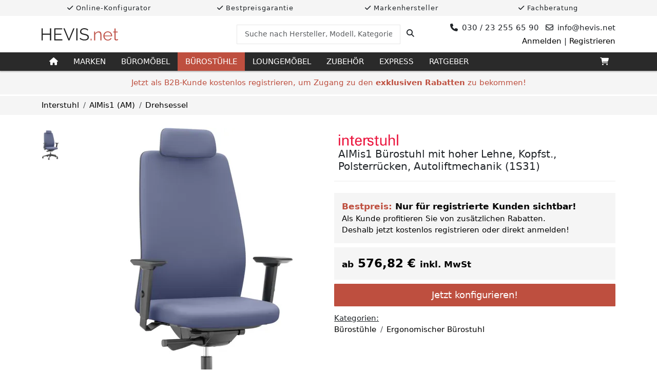

--- FILE ---
content_type: text/html; charset=utf-8
request_url: https://hevis.net/interstuhl/aimis1-weekly-buerostuhl-mit-hoher-lehne-kopfst-polsterruecken-autoliftmechanik-1s31-p-363ddd75-d0ab-4ed0-8fdf-a04abc0dc5eb
body_size: 32636
content:

<!DOCTYPE html>
<html lang="de-de">
<head>
    <title>
Interstuhl AIMis1 B&#xFC;rostuhl mit hoher Lehne, Kopfst., Polsterr&#xFC;cken, Autoliftmechanik (1S31) g&#xFC;nstig kaufen &#xBB; HEVIS.net    </title>
    <base href="/" />
    <meta charset="utf-8" />
    <meta name="viewport" content="width=device-width, initial-scale=1.0" />
    <meta http-equiv="Accept-CH" content="DPR, Width, Viewport-Width, Downlink" />
    
        <meta name="description" content="Interstuhl AIMis1 B&#xFC;rostuhl mit hoher Lehne, Kopfst., Polsterr&#xFC;cken, Autoliftmechanik (1S31) online kaufen bei HEVIS.net &#xBB; &#x2714; Bestpreisgarantie &#x2714; 3D-Konfigurator &#x2714; Ihr Online Shop f&#xFC;r Interstuhl" />
        <meta property="og:site_name" content="HEVIS.net" />
        <meta property="og:title" content="Interstuhl AIMis1 B&#xFC;rostuhl mit hoher Lehne, Kopfst., Polsterr&#xFC;cken, Autoliftmechanik (1S31)" />
        <meta property="og:type" content="website" />
        <meta property="og:url" content="https://hevis.net/interstuhl/aimis1-weekly-buerostuhl-mit-hoher-lehne-kopfst-polsterruecken-autoliftmechanik-1s31-p-363ddd75-d0ab-4ed0-8fdf-a04abc0dc5eb" />
        <meta property="og:image" content="https://static.hevis.net/image/Gu1wgMXnzkEtDfsCFc31JFe8iwHW9OCYk4Z-7DMb3z0/resize(1200,800,pad)/fetch/asset/interstuhl-aimis1-weekly-buerostuhl-mit-hoher-lehne-kopfst-polsterruecken-autoliftmechanik-1s31-1-jpg-a-a600208a-aa95-46bd-96c0-6597a281e009?v=f855ed16" />
    <link rel="icon" type="image/svg+xml" href="/favicon.svg?v=3aw7qWsOigfp5whPhxoi7RjP3SmwJctvn7aSTVBUcaE" sizes="any" />
    <link rel="icon" type="image/png" href="/favicon.png?v=fsOX_hn99Yzlu_-M5f0ufhCeZiPSzHxpx0429_kIaVY" sizes="48x48" />

    <link rel="stylesheet" href="/lib/font-awesome/css/all.min.css?v=CTSx_A06dm1B063156EVh15m6Y67pAjZZaQc89LLSrU" />
    <link rel="stylesheet" href="/css/fonts.min.css?v=F_dJHQHrgRsFgp7dKTdgC9oSz07SbW67Yy9MNk4U11w">
    <link rel="stylesheet" href="/css/bootstrap.min.css?v=UvEOm_lnvOkPiORLAXK0_HRDn7q6U7-_B1y1yzHAvrg" />
    <link rel="stylesheet" href="/css/all.min.css?v=idswfxSYLdNWzHbFXb8ueju4jJKO3bppKonTnlKY1E8" />

    <script src="/lib/popper.js/umd/popper.min.js?v=whL0tQWoY1Ku1iskqPFvmZ-CHsvmRWx_PIoEvIeWh4I" defer></script>
    <script src="/lib/bootstrap/js/bootstrap.min.js?v=YMa-wAM6QkVyz999odX7lPRxkoYAan8suedu4k2Zur8" defer></script>

        <script type="application/ld&#x2B;json">
            {"@context":"https://schema.org","@type":"Product","name":"Interstuhl AIMis1 B\u00FCrostuhl mit hoher Lehne, Kopfst., Polsterr\u00FCcken, Autoliftmechanik (1S31)","image":"https://static.hevis.net/image/Fo_QBy-kxy4M5kbiPgPphAkiGCjNazedHIN3rm9J5lQ/resize(1200,1200)/fetch/asset/interstuhl-aimis1-weekly-buerostuhl-mit-hoher-lehne-kopfst-polsterruecken-autoliftmechanik-1s31-1-jpg-a-a600208a-aa95-46bd-96c0-6597a281e009?v=f855ed16","brand":{"@type":"Brand","name":"Interstuhl"},"mpn":"1S31","offers":{"@type":"Offer","availability":"https://schema.org/InStock","itemCondition":"https://schema.org/NewCondition","price":576.82,"priceCurrency":"EUR"},"sku":"363ddd75-d0ab-4ed0-8fdf-a04abc0dc5eb"}
        </script>
        <script type="application/ld&#x2B;json">
            {"@context":"https://schema.org","@type":"BreadcrumbList","name":"Breadcrumb (Brand)","itemListElement":[{"@type":"ListItem","name":"Interstuhl","item":{"@type":"Thing","@id":"https://hevis.net/interstuhl"},"position":1},{"@type":"ListItem","name":"AIMis1 (AM)","item":{"@type":"Thing","@id":"https://hevis.net/interstuhl/aimis1-am"},"position":2},{"@type":"ListItem","name":"Drehsessel","item":{"@type":"Thing","@id":"https://hevis.net/interstuhl/aimis1-am/drehsessel"},"position":3}]}
        </script>
        <script type="application/ld&#x2B;json">
            {"@context":"https://schema.org","@type":"BreadcrumbList","name":"Breadcrumb (Category)","itemListElement":[{"@type":"ListItem","name":"B\u00FCrost\u00FChle","item":{"@type":"Thing","@id":"https://hevis.net/buerostuehle"},"position":1},{"@type":"ListItem","name":"Ergonomischer B\u00FCrostuhl","item":{"@type":"Thing","@id":"https://hevis.net/buerostuehle/ergonomischer-buerostuhl"},"position":2}]}
        </script>


    
</head>
<body>
    <header>
        
<div class="wide-panel-small grey-bk">
    <div class="container">
        <div class="row">
            <div class="col-sm-6 col-md-3">
                <p class="hint-text"><i class="fa fa-check" aria-hidden="true"></i> Online-Konfigurator</p>
            </div>
            <div class="col-sm-6 col-md-3">
                <p class="hint-text"><i class="fa fa-check" aria-hidden="true"></i> Bestpreisgarantie</p>
            </div>
            <div class="col-sm-6 col-md-3">
                <p class="hint-text"><i class="fa fa-check" aria-hidden="true"></i> Markenhersteller</p>
            </div>
            <div class="col-sm-6 col-md-3">
                <p class="hint-text"><i class="fa fa-check" aria-hidden="true"></i> Fachberatung</p>
            </div>
        </div>
    </div>
</div>
        
<div class="header">
    <div class="container">
        <div class="row">
            <div class="col-md-4 flex-vertical-center">
                <a href="/"><img src="/images/logo.svg?v=YncMEo_qQcp2WbgWkJYjTf7rcUxnUpBsoVc-quVyyNw" class="logo" alt="HEVIS.net" /></a>
            </div>
            <div class="col-md-4 flex-vertical-center">
                <form method="get" class="w-100" action="/suche">
                    <div class="input-group">
                        <input name="q" type="text" class="form-control search-input" placeholder="Suche nach Hersteller, Modell, Kategorie, etc." required>
                        <span class="input-group-btn">
                            <button class="btn btn-default" type="submit" title="Suche Produkt">
                                <i class="fa fa-search" aria-hidden="true"></i>
                            </button>
                        </span>
                    </div>
                </form>
            </div>
            <div class="col-md-4 flex-vertical-center">
                <div class="w-100">
                    <p class="info float-right">
                        <span class="phone"><span class="fa fa-phone" style="margin-right: 8px"></span>030 / 23 255 65 90</span>
                        <span class="email"><span class="far fa-envelope" style="margin-right: 8px"></span>info@hevis<span class="hide">hevis</span>.net</span>
                    </p>
                        <p class="float-right"><a id="loginLink" rel="nofollow" href="/login?returnUrl=%2Finterstuhl%2Faimis1-weekly-buerostuhl-mit-hoher-lehne-kopfst-polsterruecken-autoliftmechanik-1s31-p-363ddd75-d0ab-4ed0-8fdf-a04abc0dc5eb">Anmelden</a> | <a href="/konto/registrierung">Registrieren</a></p>
                </div>
            </div>
        </div>
    </div>
</div>
        

<nav class="navbar navbar-expand-lg navbar-dark">
    <div class="container">
        <button class="navbar-toggler" type="button" data-bs-toggle="collapse" data-bs-target="#navbarSupportedContent" aria-controls="navbarSupportedContent" aria-expanded="false" aria-label="Toggle navigation">
            <span class="navbar-toggler-icon"></span>
        </button>

        <div class="collapse navbar-collapse megamenu" id="navbarSupportedContent">
            <ul class="navbar-nav me-auto menu">
                <li class="nav-item">
                    <a class="nav-link" href="/" title="Start"><i class="fa fa-home"></i></a>
                </li>
                <li class="nav-item megamenu-item">
                    <a class="nav-link" href="/marken">Marken</a>
                    <div class="megamenu-content">
                        <div style="display: flex; place-items: center; place-content: center; flex-wrap: wrap;">
                                    <a href="/bimos">
                                        <img alt="Bimos" class="auto-scale brand-logo" src="https://static.hevis.net/image/ayLTgsWzkD88BkqOjG_QH6KRolN_Fd71C8UsWOdeUwQ/fetch/asset/bimos-a-682b613c-288b-4378-b0e9-9f3427628a62?v=f793afcd" />
                                    </a>
                                    <a href="/girsberger">
                                        <img alt="Girsberger" class="auto-scale brand-logo" src="https://static.hevis.net/image/vpu0nz7UB-iA2EAkAvYPmnJD4JHd9tyJXYZ85l8QZgA/fetch/asset/girsberger-logo-a-8d0e3458-f4af-43bc-8445-1a1a23400ecc?v=03cff075" />
                                    </a>
                                    <a href="/interstuhl">
                                        <img alt="Interstuhl" class="auto-scale brand-logo" src="https://static.hevis.net/image/ooXopqeTSiMTRsUCq2VJ7Sb-fbC4pMfsGT2lEiqalkc/fetch/asset/interstuhl-logo-a-4c755239-9eef-4fee-899b-b356052d198a?v=1f31beef" />
                                    </a>
                                    <a href="/interstuhl-sprint">
                                        <img alt="Interstuhl SPRINT" class="auto-scale brand-logo" src="https://static.hevis.net/image/YCxW5Uc808sz122fJWUzSAaeaYZyh3JhxPgvQrcYGJw/dpr(1.0)/resize(250,80)/fetch/asset/interstuhl-sprint-a-f7e65b62-123a-490e-98a4-443a65f0ae28?v=8308bfbf" srcset="https://static.hevis.net/image/YCxW5Uc808sz122fJWUzSAaeaYZyh3JhxPgvQrcYGJw/dpr(1.0)/resize(250,80)/fetch/asset/interstuhl-sprint-a-f7e65b62-123a-490e-98a4-443a65f0ae28?v=8308bfbf 1x, https://static.hevis.net/image/FfxENL9VzwWyGkqKfutOg6ZwjjqBgB5UYbAVfGD2obI/dpr(1.5)/resize(250,80)/fetch/asset/interstuhl-sprint-a-f7e65b62-123a-490e-98a4-443a65f0ae28?v=8308bfbf 1.5x, https://static.hevis.net/image/jZVbN44smrEDWxbYh5NcnijfyIN9zjTkCib3dKSAuFM/dpr(2.0)/resize(250,80)/fetch/asset/interstuhl-sprint-a-f7e65b62-123a-490e-98a4-443a65f0ae28?v=8308bfbf 2x, https://static.hevis.net/image/aGKNFyO3-r-GvyOidJcoJ6kuZuYHw6FdOdbRQH9a76c/dpr(3.0)/resize(250,80)/fetch/asset/interstuhl-sprint-a-f7e65b62-123a-490e-98a4-443a65f0ae28?v=8308bfbf 3x" />
                                    </a>
                                    <a href="/koehl">
                                        <img alt="K&#xF6;hl" class="auto-scale brand-logo" src="https://static.hevis.net/image/AETXR6ES2dvlZ_GgMEaZsjA6eA2apRWc_vhNhApvSLg/fetch/asset/koehl-logo-a-57a8164d-0985-4566-a65c-073756113db3?v=377f38e9" />
                                    </a>
                                    <a href="/loeffler">
                                        <img alt="L&#xF6;ffler" class="auto-scale brand-logo" src="https://static.hevis.net/image/vftpbUBarBXz3-MIGJ0E06wMI3FyycTQOuV91M7VJb4/fetch/asset/loeffler-logo-a-1326034d-2bba-4ec1-aa4a-db3203811b2d?v=ff982e09" />
                                    </a>
                                    <a href="/nowy-styl">
                                        <img alt="Nowy Styl" class="auto-scale brand-logo" src="https://static.hevis.net/image/nDWM2cLH-uuJgP0n3PAOfZ6aKPrfyFSvigS2MW6gMzY/fetch/asset/nowy-styl-a-715e78e2-5891-42b5-a91a-46a706a0f183?v=815fea1a" />
                                    </a>
                                    <a href="/oka">
                                        <img alt="OKA" class="auto-scale brand-logo" src="https://static.hevis.net/image/KRatizr3MOAjXg3WmAfulH5CCWO-BsUr8m5zu-k14Lw/dpr(1.0)/resize(250,80)/fetch/asset/oka-logo-a-28cca7b8-d987-4a2d-9b1c-d11e9afa21b7?v=937857c1" srcset="https://static.hevis.net/image/KRatizr3MOAjXg3WmAfulH5CCWO-BsUr8m5zu-k14Lw/dpr(1.0)/resize(250,80)/fetch/asset/oka-logo-a-28cca7b8-d987-4a2d-9b1c-d11e9afa21b7?v=937857c1 1x, https://static.hevis.net/image/Sni7QcTtzlS7ZBnNPVOA3LBdQ9jPeVhXUwRBJ9VXBds/dpr(1.5)/resize(250,80)/fetch/asset/oka-logo-a-28cca7b8-d987-4a2d-9b1c-d11e9afa21b7?v=937857c1 1.5x, https://static.hevis.net/image/RZKxtYgKcCtg1JepFzpi1hhwECuOqgS_GTwaPjA41z8/dpr(2.0)/resize(250,80)/fetch/asset/oka-logo-a-28cca7b8-d987-4a2d-9b1c-d11e9afa21b7?v=937857c1 2x, https://static.hevis.net/image/Pan0HxO7sBOKP_cxWC90dKDW98X-ej46yIQEmC90VQE/dpr(3.0)/resize(250,80)/fetch/asset/oka-logo-a-28cca7b8-d987-4a2d-9b1c-d11e9afa21b7?v=937857c1 3x" />
                                    </a>
                                    <a href="/palmberg">
                                        <img alt="Palmberg" class="auto-scale brand-logo" src="https://static.hevis.net/image/KOzrun38XPs065bLhkmBvqXnoMhAssme4NTv91tFIWE/fetch/asset/palmberg-logo-a-115f3bcc-3dca-446a-b083-a2ebca713759?v=b01420ba" />
                                    </a>
                                    <a href="/profim">
                                        <img alt="Profim" class="auto-scale brand-logo" src="https://static.hevis.net/image/I6kz13sTiiOu4fjaz_c2lL_MW9g5fgBDbDCubofxH4c/fetch/asset/profim-logo-a-f39d98eb-d6af-4c4a-8e9f-24b7f4ade955?v=d103456c" />
                                    </a>
                                    <a href="/rovo-chair">
                                        <img alt="Rovo Chair" class="auto-scale brand-logo" src="https://static.hevis.net/image/O4KvSa2kGIag8JI1GE_24dJyMnjuVWQGSU3KLQ0D4z8/fetch/asset/rovo-chair-logo-a-14c17399-d5c8-4613-895b-0fab18e7f55a?v=b9eb5372" />
                                    </a>
                                    <a href="/rosconi">
                                        <img alt="SCHNEEWEISS interior" class="auto-scale brand-logo" src="https://static.hevis.net/image/i7uRETWoaYlYn-2-_auFVMiCm0cMSGPqMg-_2l7DC0A/fetch/asset/schneeweiss-interior-a-a3b379e4-a8e0-4e5a-aab9-d5e756dfbed7?v=fd3a46fa" />
                                    </a>
                        </div>
                    </div>
                </li>
                    <li class="nav-item megamenu-item">
                        <a class="nav-link" href="/bueromoebel">B&#xFC;rom&#xF6;bel</a>

                        <div class="megamenu-content">
                            <div class="row row-4">
                                    <div class="col-sm-12 col-md-4 col-lg-3">
                                        <div class="category-item overlay-item zoom-item">
                                            <a href="/bueromoebel/schreibtisch">
                                                    <img class="auto-scale" alt="Schreibtisch" src="https://static.hevis.net/image/yt-4KGne37tF3bVEd2t0d0e_XoZqd-loj3xC4HuYob0/dpr(1.0)/resize(350,220)/fetch/asset/categoryschreibtisch-a-6f78e6d1-6a21-4c42-8d8a-d50f180acc16?v=32ae0ed7" srcset="https://static.hevis.net/image/-1txBnH0FVK3phJQIaDG6cb-AuYaAR1gnFTADHXqneo/dpr(1.0)/resize(350,220,crop)/fetch/asset/categoryschreibtisch-a-6f78e6d1-6a21-4c42-8d8a-d50f180acc16?v=32ae0ed7 1x, https://static.hevis.net/image/pUY2JSBrFKEWPUdLg2d1pm7BtT7mLbqYMsFPV5dR60A/dpr(1.5)/resize(350,220,crop)/fetch/asset/categoryschreibtisch-a-6f78e6d1-6a21-4c42-8d8a-d50f180acc16?v=32ae0ed7 1.5x, https://static.hevis.net/image/PbNInnK99iFSSriQoSvriTZwmEiVjNy4L2I4YRd1fCo/dpr(2.0)/resize(350,220,crop)/fetch/asset/categoryschreibtisch-a-6f78e6d1-6a21-4c42-8d8a-d50f180acc16?v=32ae0ed7 2x, https://static.hevis.net/image/4W-ldJmvP-Bg1ir_GBrRPEsw8RZITJvf8uGJUzLJJQA/dpr(3.0)/resize(350,220,crop)/fetch/asset/categoryschreibtisch-a-6f78e6d1-6a21-4c42-8d8a-d50f180acc16?v=32ae0ed7 3x" />
                                                <p class="label">Schreibtisch</p>
                                            </a>
                                        </div>

                                    </div>
                                    <div class="col-sm-12 col-md-4 col-lg-3">
                                        <div class="category-item overlay-item zoom-item">
                                            <a href="/bueromoebel/schrank">
                                                    <img class="auto-scale" alt="Schrank" src="https://static.hevis.net/image/prFK-XXIpGEUmf8iQTBuX0_4q1Qdts5vh7tAuDUF39Y/dpr(1.0)/resize(350,220)/fetch/asset/categoryschrank-a-30b654cc-a0c9-4d50-b95f-bc8a9769a398?v=05dabd90" srcset="https://static.hevis.net/image/YQf_B0fD4ETQi4vBPYXyNORWolQYubLbQOtp7clFYiE/dpr(1.0)/resize(350,220,crop)/fetch/asset/categoryschrank-a-30b654cc-a0c9-4d50-b95f-bc8a9769a398?v=05dabd90 1x, https://static.hevis.net/image/Hp1Q8dPbjikq77qPl1hZXXGrfx06WojLsQ0MWXC6fr8/dpr(1.5)/resize(350,220,crop)/fetch/asset/categoryschrank-a-30b654cc-a0c9-4d50-b95f-bc8a9769a398?v=05dabd90 1.5x, https://static.hevis.net/image/Mt5aAgDo7OqkJj-UEHXfj836h3L8ZvX9eallNifJJRc/dpr(2.0)/resize(350,220,crop)/fetch/asset/categoryschrank-a-30b654cc-a0c9-4d50-b95f-bc8a9769a398?v=05dabd90 2x, https://static.hevis.net/image/NAsLPik2Wdv3h-bfE2US-Q12E7EqYHooELBCLpnnh1M/dpr(3.0)/resize(350,220,crop)/fetch/asset/categoryschrank-a-30b654cc-a0c9-4d50-b95f-bc8a9769a398?v=05dabd90 3x" />
                                                <p class="label">Schrank</p>
                                            </a>
                                        </div>

                                    </div>
                                    <div class="col-sm-12 col-md-4 col-lg-3">
                                        <div class="category-item overlay-item zoom-item">
                                            <a href="/bueromoebel/regal">
                                                    <img class="auto-scale" alt="Regal" src="https://static.hevis.net/image/RJDMaPpS_cV64KYATqHatHTESukpEGNuymkY14VSuYQ/dpr(1.0)/resize(350,220)/fetch/asset/bueroschrank-prisma2-modulschrank-3-jpg-a-ef585077-cfea-4db2-8e5c-ff3e512715c8?v=1e7d877f" srcset="https://static.hevis.net/image/uLGZQT0bfqrIjoyzKmbyNeMih2Wn5qFPKu94e5l4784/dpr(1.0)/resize(350,220,crop)/fetch/asset/bueroschrank-prisma2-modulschrank-3-jpg-a-ef585077-cfea-4db2-8e5c-ff3e512715c8?v=1e7d877f 1x, https://static.hevis.net/image/XzRfUVLQipY6tTEnSWwGyJsnG4eoQRRk0WPgvODXcuM/dpr(1.5)/resize(350,220,crop)/fetch/asset/bueroschrank-prisma2-modulschrank-3-jpg-a-ef585077-cfea-4db2-8e5c-ff3e512715c8?v=1e7d877f 1.5x, https://static.hevis.net/image/BImt1qceooDcHUDZYTbqHaA_CxjeAIfHyl-YtxyPXSM/dpr(2.0)/resize(350,220,crop)/fetch/asset/bueroschrank-prisma2-modulschrank-3-jpg-a-ef585077-cfea-4db2-8e5c-ff3e512715c8?v=1e7d877f 2x, https://static.hevis.net/image/fkuuK_733ByYTmyhihyvaEyqeOs5qnnzhs8MtgWxRlw/dpr(3.0)/resize(350,220,crop)/fetch/asset/bueroschrank-prisma2-modulschrank-3-jpg-a-ef585077-cfea-4db2-8e5c-ff3e512715c8?v=1e7d877f 3x" />
                                                <p class="label">Regal</p>
                                            </a>
                                        </div>

                                    </div>
                                    <div class="col-sm-12 col-md-4 col-lg-3">
                                        <div class="category-item overlay-item zoom-item">
                                            <a href="/bueromoebel/container">
                                                    <img class="auto-scale" alt="Container" src="https://static.hevis.net/image/lK6TFEa_FcFItALxs-0v3A1JSkit0LhzBt91NH3u05U/dpr(1.0)/resize(350,220)/fetch/asset/categorycontainer-a-4a422b0b-568d-4703-9d2b-7ced5f15b630?v=7f7ec95c" srcset="https://static.hevis.net/image/29IFaF9m7mF-bL1NJGtI7fYuZ__kw5-jVC7wg8aX128/dpr(1.0)/resize(350,220,crop)/fetch/asset/categorycontainer-a-4a422b0b-568d-4703-9d2b-7ced5f15b630?v=7f7ec95c 1x, https://static.hevis.net/image/IPuDUleX9wEFTk1eqfgaDjWkUgDZ2oi0UD8z0-DO4cg/dpr(1.5)/resize(350,220,crop)/fetch/asset/categorycontainer-a-4a422b0b-568d-4703-9d2b-7ced5f15b630?v=7f7ec95c 1.5x, https://static.hevis.net/image/px-0c2n6guFSwpIGGAQtmY4MjtCffjfwcfDjvaXeFFs/dpr(2.0)/resize(350,220,crop)/fetch/asset/categorycontainer-a-4a422b0b-568d-4703-9d2b-7ced5f15b630?v=7f7ec95c 2x, https://static.hevis.net/image/2Pt5e9mwA1652JaFah7yy1T0O6tqbTlmFuCEgk6Cq8Y/dpr(3.0)/resize(350,220,crop)/fetch/asset/categorycontainer-a-4a422b0b-568d-4703-9d2b-7ced5f15b630?v=7f7ec95c 3x" />
                                                <p class="label">Container</p>
                                            </a>
                                        </div>

                                    </div>
                                    <div class="col-sm-12 col-md-4 col-lg-3">
                                        <div class="category-item overlay-item zoom-item">
                                            <a href="/bueromoebel/besprechungstisch">
                                                    <img class="auto-scale" alt="Besprechungstisch" src="https://static.hevis.net/image/ey6JSOwFPLDnmGt1bLtPL3El38jcdvT1zgEKv1GkaR8/dpr(1.0)/resize(350,220)/fetch/asset/categorybesprechungstisch-a-06fefeac-9d9c-4981-b16b-9441d46c1efc?v=0f326934" srcset="https://static.hevis.net/image/PLf1RbbamzB0sc-ghbCZLExc_rDg5ext38izO-udGVg/dpr(1.0)/resize(350,220,crop)/fetch/asset/categorybesprechungstisch-a-06fefeac-9d9c-4981-b16b-9441d46c1efc?v=0f326934 1x, https://static.hevis.net/image/T5ASynFIQSbRyypKY7pP4TfmriWvoYOXZAAxMmF4DFA/dpr(1.5)/resize(350,220,crop)/fetch/asset/categorybesprechungstisch-a-06fefeac-9d9c-4981-b16b-9441d46c1efc?v=0f326934 1.5x, https://static.hevis.net/image/7174jPDpIVjvdwI_p0YXN_tQE17myB2BYRxOdgaELbE/dpr(2.0)/resize(350,220,crop)/fetch/asset/categorybesprechungstisch-a-06fefeac-9d9c-4981-b16b-9441d46c1efc?v=0f326934 2x, https://static.hevis.net/image/TbeyKMTAJimHzJ9ox24uuxTiQuMGYzZP3LQ5LblAQCo/dpr(3.0)/resize(350,220,crop)/fetch/asset/categorybesprechungstisch-a-06fefeac-9d9c-4981-b16b-9441d46c1efc?v=0f326934 3x" />
                                                <p class="label">Besprechungstisch</p>
                                            </a>
                                        </div>

                                    </div>
                                    <div class="col-sm-12 col-md-4 col-lg-3">
                                        <div class="category-item overlay-item zoom-item">
                                            <a href="/bueromoebel/konferenztisch">
                                                    <img class="auto-scale" alt="Konferenztisch" src="https://static.hevis.net/image/6LulIWpMYPSZwY1PZpYFQJ9ZfvUNz2RXVDxEAjAcd38/dpr(1.0)/resize(350,220)/fetch/asset/categorykonferenztisch-a-de99a0b2-0b76-49b2-abef-be3ec2d00a2e?v=ab910bfa" srcset="https://static.hevis.net/image/btG2jYFIsmTUZkC6Ew7QNfn9XKAThbYVl2qRRxVdFqM/dpr(1.0)/resize(350,220,crop)/fetch/asset/categorykonferenztisch-a-de99a0b2-0b76-49b2-abef-be3ec2d00a2e?v=ab910bfa 1x, https://static.hevis.net/image/vbhAU-WS_4KatjAdGHQdwx_zXQJJKDRM8T-6tFnvVps/dpr(1.5)/resize(350,220,crop)/fetch/asset/categorykonferenztisch-a-de99a0b2-0b76-49b2-abef-be3ec2d00a2e?v=ab910bfa 1.5x, https://static.hevis.net/image/t6XqQeEnkQgA8Rb-DmPXg-u5eauKHacpE0r7BHQmf4o/dpr(2.0)/resize(350,220,crop)/fetch/asset/categorykonferenztisch-a-de99a0b2-0b76-49b2-abef-be3ec2d00a2e?v=ab910bfa 2x, https://static.hevis.net/image/G24VzuOAgDn9g5F3DBUHdg3dLcwHgiiGJKGMSlNn3-k/dpr(3.0)/resize(350,220,crop)/fetch/asset/categorykonferenztisch-a-de99a0b2-0b76-49b2-abef-be3ec2d00a2e?v=ab910bfa 3x" />
                                                <p class="label">Konferenztisch</p>
                                            </a>
                                        </div>

                                    </div>
                            </div>
                        </div>
                    </li>
                    <li class="nav-item active megamenu-item">
                        <a class="nav-link" href="/buerostuehle">B&#xFC;rost&#xFC;hle</a>

                        <div class="megamenu-content">
                            <div class="row row-4">
                                    <div class="col-sm-12 col-md-4 col-lg-3">
                                        <div class="category-item overlay-item zoom-item">
                                            <a href="/buerostuehle/ergonomischer-buerostuhl">
                                                    <img class="auto-scale" alt="Ergonomischer B&#xFC;rostuhl" src="https://static.hevis.net/image/oQK3V-QdIeZU3_R0QpdtikWPktXvn7ec2zfMXAXzid8/dpr(1.0)/resize(350,220)/fetch/asset/categoryergonomischer-buerostuhl-a-81c3f26f-c92d-4580-af7e-23fbc566aa37?v=8d33746b" srcset="https://static.hevis.net/image/m6ebJOJw-o1oUgo5FWX_OFcGbH7XDn_rqBxzib4eIPY/dpr(1.0)/resize(350,220,crop)/fetch/asset/categoryergonomischer-buerostuhl-a-81c3f26f-c92d-4580-af7e-23fbc566aa37?v=8d33746b 1x, https://static.hevis.net/image/zJVHYdcxPMuspyNsEhUUieP5bRaJscUXTQ54uSq--a4/dpr(1.5)/resize(350,220,crop)/fetch/asset/categoryergonomischer-buerostuhl-a-81c3f26f-c92d-4580-af7e-23fbc566aa37?v=8d33746b 1.5x, https://static.hevis.net/image/CQIaoxRutpUCi2EB7_F14zV00Hgk0vGZg8l7B-BS2zo/dpr(2.0)/resize(350,220,crop)/fetch/asset/categoryergonomischer-buerostuhl-a-81c3f26f-c92d-4580-af7e-23fbc566aa37?v=8d33746b 2x, https://static.hevis.net/image/0xICAE_GJuqVT0Zk0zjdGDqjUm8_p1p78Qii3PCETFo/dpr(3.0)/resize(350,220,crop)/fetch/asset/categoryergonomischer-buerostuhl-a-81c3f26f-c92d-4580-af7e-23fbc566aa37?v=8d33746b 3x" />
                                                <p class="label">Ergonomischer B&#xFC;rostuhl</p>
                                            </a>
                                        </div>

                                    </div>
                                    <div class="col-sm-12 col-md-4 col-lg-3">
                                        <div class="category-item overlay-item zoom-item">
                                            <a href="/buerostuehle/orthopaedischer-buerostuhl">
                                                    <img class="auto-scale" alt="Orthop&#xE4;discher B&#xFC;rostuhl" src="https://static.hevis.net/image/BaECpVYtH9yBHIZUBZL5sGPePaD6OKRZlT3JOGa2YiY/dpr(1.0)/resize(350,220)/fetch/asset/categoryorthopaedischer-buerostuhl-a-e75bbdde-faf8-46d7-a774-be128af20c5d?v=238e0f11" srcset="https://static.hevis.net/image/W1u5cdVxyWukET3fE-1FViJC1fouogYMFqDNSQZ27KU/dpr(1.0)/resize(350,220,crop)/fetch/asset/categoryorthopaedischer-buerostuhl-a-e75bbdde-faf8-46d7-a774-be128af20c5d?v=238e0f11 1x, https://static.hevis.net/image/GGzBBwucEpQfJCdyLavxuj-PO7kGrqxIvjh5R8lyJug/dpr(1.5)/resize(350,220,crop)/fetch/asset/categoryorthopaedischer-buerostuhl-a-e75bbdde-faf8-46d7-a774-be128af20c5d?v=238e0f11 1.5x, https://static.hevis.net/image/ohY5TPBsA12a6YPJE1WjK2_-bydh7xmL7e2Mk-XN7UE/dpr(2.0)/resize(350,220,crop)/fetch/asset/categoryorthopaedischer-buerostuhl-a-e75bbdde-faf8-46d7-a774-be128af20c5d?v=238e0f11 2x, https://static.hevis.net/image/RWbK5NCWqqaSQSOsbgsLYmWguTX1bpEpx570JjAl5-c/dpr(3.0)/resize(350,220,crop)/fetch/asset/categoryorthopaedischer-buerostuhl-a-e75bbdde-faf8-46d7-a774-be128af20c5d?v=238e0f11 3x" />
                                                <p class="label">Orthop&#xE4;discher B&#xFC;rostuhl</p>
                                            </a>
                                        </div>

                                    </div>
                                    <div class="col-sm-12 col-md-4 col-lg-3">
                                        <div class="category-item overlay-item zoom-item">
                                            <a href="/buerostuehle/chefsessel">
                                                    <img class="auto-scale" alt="Chefsessel" src="https://static.hevis.net/image/NlH7NM0FBmsNTMbdvrhS2LalDJaIuYnfz53qW00KnTk/dpr(1.0)/resize(350,220)/fetch/asset/categorychefsessel-a-67442df4-4889-4ca3-a291-aba19271dc69?v=3a65b53e" srcset="https://static.hevis.net/image/SLh26XqjsosFTTbeiCuhs03rz5nFRlE8irAp9P6Z4PM/dpr(1.0)/resize(350,220,crop)/fetch/asset/categorychefsessel-a-67442df4-4889-4ca3-a291-aba19271dc69?v=3a65b53e 1x, https://static.hevis.net/image/5aSWHtBxhkR9xlD4e1J5ONZ33WZvR_VW0Rr-g7Iix28/dpr(1.5)/resize(350,220,crop)/fetch/asset/categorychefsessel-a-67442df4-4889-4ca3-a291-aba19271dc69?v=3a65b53e 1.5x, https://static.hevis.net/image/HI4kSxnLl3kCfV8hXFDD_cHAucoP86dqLgWeOaf8kzQ/dpr(2.0)/resize(350,220,crop)/fetch/asset/categorychefsessel-a-67442df4-4889-4ca3-a291-aba19271dc69?v=3a65b53e 2x, https://static.hevis.net/image/SLXowPCMVoJOy88QW7ioRCMq88JNnU1gglhe6oO7IV0/dpr(3.0)/resize(350,220,crop)/fetch/asset/categorychefsessel-a-67442df4-4889-4ca3-a291-aba19271dc69?v=3a65b53e 3x" />
                                                <p class="label">Chefsessel</p>
                                            </a>
                                        </div>

                                    </div>
                                    <div class="col-sm-12 col-md-4 col-lg-3">
                                        <div class="category-item overlay-item zoom-item">
                                            <a href="/buerostuehle/xxl-24h-buerostuhl">
                                                    <img class="auto-scale" alt="XXL/24h-B&#xFC;rostuhl" src="https://static.hevis.net/image/DCBORTQR4H6MJIHdGmASHv_iuAZutrWWJzF9qf-WvO4/dpr(1.0)/resize(350,220)/fetch/asset/categoryxxl-24h-buerostuhl-a-a7733d8f-6423-4c86-a186-4ada577f876c?v=43fbd61b" srcset="https://static.hevis.net/image/g3Vpxkc__sSceSEGrlBVRO5RZlmgn9cUbF1_HZMZ1-w/dpr(1.0)/resize(350,220,crop)/fetch/asset/categoryxxl-24h-buerostuhl-a-a7733d8f-6423-4c86-a186-4ada577f876c?v=43fbd61b 1x, https://static.hevis.net/image/e_VAY2JPxbTC8FJGuOTVB4qQC5mBtWItpmkawemSCDA/dpr(1.5)/resize(350,220,crop)/fetch/asset/categoryxxl-24h-buerostuhl-a-a7733d8f-6423-4c86-a186-4ada577f876c?v=43fbd61b 1.5x, https://static.hevis.net/image/qCI4s41ZySts2mpS5bjYtF1pfkJtx2coJ0VVIgMdltc/dpr(2.0)/resize(350,220,crop)/fetch/asset/categoryxxl-24h-buerostuhl-a-a7733d8f-6423-4c86-a186-4ada577f876c?v=43fbd61b 2x, https://static.hevis.net/image/Ar2gMZikvuhypfc1hwfJyhZgSR6gDVj_4oDbuhfgotA/dpr(3.0)/resize(350,220,crop)/fetch/asset/categoryxxl-24h-buerostuhl-a-a7733d8f-6423-4c86-a186-4ada577f876c?v=43fbd61b 3x" />
                                                <p class="label">XXL/24h-B&#xFC;rostuhl</p>
                                            </a>
                                        </div>

                                    </div>
                                    <div class="col-sm-12 col-md-4 col-lg-3">
                                        <div class="category-item overlay-item zoom-item">
                                            <a href="/buerostuehle/besucherstuhl">
                                                    <img class="auto-scale" alt="Besucherstuhl" src="https://static.hevis.net/image/w2tdKZpUaJHM8R4FZMcuJ0jcFTgHFsxYFmg4Kg-TVtg/dpr(1.0)/resize(350,220)/fetch/asset/categorybesucherstuhl-a-3a311bd5-05de-46c0-9d82-c4738e7f8382?v=b1312284" srcset="https://static.hevis.net/image/rlkGfjscrTAG9rYnuW76UQQEoLhCOBHmHYSsIJovIzA/dpr(1.0)/resize(350,220,crop)/fetch/asset/categorybesucherstuhl-a-3a311bd5-05de-46c0-9d82-c4738e7f8382?v=b1312284 1x, https://static.hevis.net/image/vZLFToiY_T4WTpxK_tb9uUEmyPMa6NM4GRiOgpE991I/dpr(1.5)/resize(350,220,crop)/fetch/asset/categorybesucherstuhl-a-3a311bd5-05de-46c0-9d82-c4738e7f8382?v=b1312284 1.5x, https://static.hevis.net/image/2MrJLBI_H_C-ZpoD8n2hN5cFg_PDDOZpiGLv-XWzAaY/dpr(2.0)/resize(350,220,crop)/fetch/asset/categorybesucherstuhl-a-3a311bd5-05de-46c0-9d82-c4738e7f8382?v=b1312284 2x, https://static.hevis.net/image/kZFo1pHZqaaktEpIrtsUPvD5wb_bGKKQQ9kLkf8H01U/dpr(3.0)/resize(350,220,crop)/fetch/asset/categorybesucherstuhl-a-3a311bd5-05de-46c0-9d82-c4738e7f8382?v=b1312284 3x" />
                                                <p class="label">Besucherstuhl</p>
                                            </a>
                                        </div>

                                    </div>
                                    <div class="col-sm-12 col-md-4 col-lg-3">
                                        <div class="category-item overlay-item zoom-item">
                                            <a href="/buerostuehle/konferenzstuhl">
                                                    <img class="auto-scale" alt="Konferenzstuhl" src="https://static.hevis.net/image/hVj58PV2hLjnYgRxbauiJc-6YuU1IufaTGdV-4afcjQ/dpr(1.0)/resize(350,220)/fetch/asset/categorykonferenzstuhl-a-896dfe53-381c-446f-bab5-f59d8e6f21c3?v=3dd66438" srcset="https://static.hevis.net/image/u8wSLaBVf6nLvyRp1r0ptt2Au-ecSUz8vBVRij5OROM/dpr(1.0)/resize(350,220,crop)/fetch/asset/categorykonferenzstuhl-a-896dfe53-381c-446f-bab5-f59d8e6f21c3?v=3dd66438 1x, https://static.hevis.net/image/M-XW6W-GwZEIJeOX6Qe2e9OJseEg0MEK8sZvEGtLkso/dpr(1.5)/resize(350,220,crop)/fetch/asset/categorykonferenzstuhl-a-896dfe53-381c-446f-bab5-f59d8e6f21c3?v=3dd66438 1.5x, https://static.hevis.net/image/jHek_Rq78lcme4LMbpydrAHercKK_B6LxLICYQc0hC8/dpr(2.0)/resize(350,220,crop)/fetch/asset/categorykonferenzstuhl-a-896dfe53-381c-446f-bab5-f59d8e6f21c3?v=3dd66438 2x, https://static.hevis.net/image/S7yB9SxGZ6a1s7MX58mxRYy2PYni2eVgSX1rHHpn2Ts/dpr(3.0)/resize(350,220,crop)/fetch/asset/categorykonferenzstuhl-a-896dfe53-381c-446f-bab5-f59d8e6f21c3?v=3dd66438 3x" />
                                                <p class="label">Konferenzstuhl</p>
                                            </a>
                                        </div>

                                    </div>
                                    <div class="col-sm-12 col-md-4 col-lg-3">
                                        <div class="category-item overlay-item zoom-item">
                                            <a href="/buerostuehle/hocker">
                                                    <img class="auto-scale" alt="Hocker" src="https://static.hevis.net/image/bG37DduxoCiP3kOeVmAbgkhlr-6N2EBn-C_0AlYxgEc/dpr(1.0)/resize(350,220)/fetch/asset/categoryhocker-a-9cac2636-fff2-45e0-b51c-173787967823?v=8e5e84b1" srcset="https://static.hevis.net/image/sp3W0lKLT_U94WhI5rZNlnKfg7lyhGIH95M_LH9eCPA/dpr(1.0)/resize(350,220,crop)/fetch/asset/categoryhocker-a-9cac2636-fff2-45e0-b51c-173787967823?v=8e5e84b1 1x, https://static.hevis.net/image/PeQcaGr9n1tNaywzFAXAfHYRcsyqcbVPnH8RkVbf8i0/dpr(1.5)/resize(350,220,crop)/fetch/asset/categoryhocker-a-9cac2636-fff2-45e0-b51c-173787967823?v=8e5e84b1 1.5x, https://static.hevis.net/image/T9Dk-oaqa0Uo88ArajpJvOFjOQET1NCtNFTrHa_8f9I/dpr(2.0)/resize(350,220,crop)/fetch/asset/categoryhocker-a-9cac2636-fff2-45e0-b51c-173787967823?v=8e5e84b1 2x, https://static.hevis.net/image/vyIABTwD1WyQNAGkt2754VKOdrWFk84N2sYb8TXf9Rg/dpr(3.0)/resize(350,220,crop)/fetch/asset/categoryhocker-a-9cac2636-fff2-45e0-b51c-173787967823?v=8e5e84b1 3x" />
                                                <p class="label">Hocker</p>
                                            </a>
                                        </div>

                                    </div>
                            </div>
                        </div>
                    </li>
                    <li class="nav-item megamenu-item">
                        <a class="nav-link" href="/loungemoebel">Loungem&#xF6;bel</a>

                        <div class="megamenu-content">
                            <div class="row row-4">
                                    <div class="col-sm-12 col-md-4 col-lg-3">
                                        <div class="category-item overlay-item zoom-item">
                                            <a href="/loungemoebel/loungesessel">
                                                    <img class="auto-scale" alt="Sessel" src="https://static.hevis.net/image/R50gdrUi8vgjVl2owQSXdzOrW_VnoXbRFf-XvJjyjPE/dpr(1.0)/resize(350,220)/fetch/asset/categoryloungesessel-a-b9f527b1-20e4-4d2b-9743-54159a526e32?v=43ca1522" srcset="https://static.hevis.net/image/MSRKc6UfuEdg8BzN0sQchmCQON-cEnM9Q8qdTDoLjFM/dpr(1.0)/resize(350,220,crop)/fetch/asset/categoryloungesessel-a-b9f527b1-20e4-4d2b-9743-54159a526e32?v=43ca1522 1x, https://static.hevis.net/image/qwMsNMnfGDhPKlMOCV-biop6OMwNNkYM7WK3z-motoQ/dpr(1.5)/resize(350,220,crop)/fetch/asset/categoryloungesessel-a-b9f527b1-20e4-4d2b-9743-54159a526e32?v=43ca1522 1.5x, https://static.hevis.net/image/QZmYPLgFeZCYTrMNxUAMTR68RKaBkZqLhMIIm2RToo4/dpr(2.0)/resize(350,220,crop)/fetch/asset/categoryloungesessel-a-b9f527b1-20e4-4d2b-9743-54159a526e32?v=43ca1522 2x, https://static.hevis.net/image/uVSLp8MV7zfENTYjFlO8N6wBK9-7UkNyJY5ROMHBePA/dpr(3.0)/resize(350,220,crop)/fetch/asset/categoryloungesessel-a-b9f527b1-20e4-4d2b-9743-54159a526e32?v=43ca1522 3x" />
                                                <p class="label">Sessel</p>
                                            </a>
                                        </div>

                                    </div>
                                    <div class="col-sm-12 col-md-4 col-lg-3">
                                        <div class="category-item overlay-item zoom-item">
                                            <a href="/loungemoebel/loungesofa">
                                                    <img class="auto-scale" alt="Sofa" src="https://static.hevis.net/image/3_i3HXt3fUx7Cse6Cx5B4ndt-UAo7KiT2j133xwxGkg/dpr(1.0)/resize(350,220)/fetch/asset/categoryloungesofa-a-ef8acb4a-dbff-4023-84dd-16b21bf5f94e?v=bd3ed400" srcset="https://static.hevis.net/image/u6idiOS4w10oI5l6mZN3v2rDwqR_XPz6My4fYB_TnPY/dpr(1.0)/resize(350,220,crop)/fetch/asset/categoryloungesofa-a-ef8acb4a-dbff-4023-84dd-16b21bf5f94e?v=bd3ed400 1x, https://static.hevis.net/image/zqewMUHvALtRxU8oXOr-Lzmdpn-vpbsEK_zzw-IIJU4/dpr(1.5)/resize(350,220,crop)/fetch/asset/categoryloungesofa-a-ef8acb4a-dbff-4023-84dd-16b21bf5f94e?v=bd3ed400 1.5x, https://static.hevis.net/image/4fEbhQcWRJK3twpvdtwuH4Cox0AHKfY2sxAM-UsCBj4/dpr(2.0)/resize(350,220,crop)/fetch/asset/categoryloungesofa-a-ef8acb4a-dbff-4023-84dd-16b21bf5f94e?v=bd3ed400 2x, https://static.hevis.net/image/ycbW4ADJ8DsXDexGR7avKi5Pg-DG5WRRMwTN8WBl6Sg/dpr(3.0)/resize(350,220,crop)/fetch/asset/categoryloungesofa-a-ef8acb4a-dbff-4023-84dd-16b21bf5f94e?v=bd3ed400 3x" />
                                                <p class="label">Sofa</p>
                                            </a>
                                        </div>

                                    </div>
                                    <div class="col-sm-12 col-md-4 col-lg-3">
                                        <div class="category-item overlay-item zoom-item">
                                            <a href="/loungemoebel/loungetisch">
                                                    <img class="auto-scale" alt="Tisch" src="https://static.hevis.net/image/pOFy8cE7hWY8GYMccxDL9BD4VD1o8VqFUDW1ER68qdM/dpr(1.0)/resize(350,220)/fetch/asset/categoryloungetisch-a-62f12563-79f8-4459-88be-08fa6a90de7c?v=f090d82b" srcset="https://static.hevis.net/image/w0KrvIYf2bquTop_r3gvh97xB8qxaUPMXwVzrL-8dXE/dpr(1.0)/resize(350,220,crop)/fetch/asset/categoryloungetisch-a-62f12563-79f8-4459-88be-08fa6a90de7c?v=f090d82b 1x, https://static.hevis.net/image/ABA1Ynhb6qXlqxvQ-QyPvoZRIbTKmWG9xVb0uELfidc/dpr(1.5)/resize(350,220,crop)/fetch/asset/categoryloungetisch-a-62f12563-79f8-4459-88be-08fa6a90de7c?v=f090d82b 1.5x, https://static.hevis.net/image/VOyAkzIC70Bm97Yh-vWPmojmhBxVqRUy4_LL-FpVAaw/dpr(2.0)/resize(350,220,crop)/fetch/asset/categoryloungetisch-a-62f12563-79f8-4459-88be-08fa6a90de7c?v=f090d82b 2x, https://static.hevis.net/image/_XIb3pjJa4OeZQIszTlrEoov2qo5TfRI5X2oZZzlR60/dpr(3.0)/resize(350,220,crop)/fetch/asset/categoryloungetisch-a-62f12563-79f8-4459-88be-08fa6a90de7c?v=f090d82b 3x" />
                                                <p class="label">Tisch</p>
                                            </a>
                                        </div>

                                    </div>
                                    <div class="col-sm-12 col-md-4 col-lg-3">
                                        <div class="category-item overlay-item zoom-item">
                                            <a href="/loungemoebel/american-diner">
                                                    <img class="auto-scale" alt="American Diner" src="https://static.hevis.net/image/BckVrfFdwofyOLO0CJiIOf_-gxVw2H1hGw9uRcv2j3U/dpr(1.0)/resize(350,220)/fetch/asset/nowystyl-01-sand-american-diner-w03-a-9dac68bc-e7c0-4e92-82c2-00bd2ac7f098?v=47686de6" srcset="https://static.hevis.net/image/FZ-ixu9r9OBvd6L4bcT9lIlBfni4fkP40qe4FY0tXYU/dpr(1.0)/resize(350,220,crop)/fetch/asset/nowystyl-01-sand-american-diner-w03-a-9dac68bc-e7c0-4e92-82c2-00bd2ac7f098?v=47686de6 1x, https://static.hevis.net/image/stTpfDCMbhZCZmatleHLbQglanofQCQr1IW-z1GeLXU/dpr(1.5)/resize(350,220,crop)/fetch/asset/nowystyl-01-sand-american-diner-w03-a-9dac68bc-e7c0-4e92-82c2-00bd2ac7f098?v=47686de6 1.5x, https://static.hevis.net/image/uhVFqzcnkGqDgD4bj7Jj2oEOXKTn1JQjP6OSONv1mLk/dpr(2.0)/resize(350,220,crop)/fetch/asset/nowystyl-01-sand-american-diner-w03-a-9dac68bc-e7c0-4e92-82c2-00bd2ac7f098?v=47686de6 2x, https://static.hevis.net/image/6LNuiFrSW_Ue6AQlocSStDXuIC1gJGYcGFIlGgUy-gQ/dpr(3.0)/resize(350,220,crop)/fetch/asset/nowystyl-01-sand-american-diner-w03-a-9dac68bc-e7c0-4e92-82c2-00bd2ac7f098?v=47686de6 3x" />
                                                <p class="label">American Diner</p>
                                            </a>
                                        </div>

                                    </div>
                            </div>
                        </div>
                    </li>
                    <li class="nav-item megamenu-item">
                        <a class="nav-link" href="/zubehoer">Zubeh&#xF6;r</a>

                        <div class="megamenu-content">
                            <div class="row row-4">
                                    <div class="col-sm-12 col-md-4 col-lg-3">
                                        <div class="category-item overlay-item zoom-item">
                                            <a href="/zubehoer/muelleimer">
                                                    <img class="auto-scale" alt="M&#xFC;lleimer" src="https://static.hevis.net/image/fYG81W71iqqoATaMQW-_d27NBDQSjlx89AB6xBuaLv4/dpr(1.0)/resize(350,220)/fetch/asset/rosconi-crew10.jpg-a-6e2b5530-ffff-434f-96ad-4b1ffded42a2?v=4e7e602a" srcset="https://static.hevis.net/image/RKMKNNGv5Zt2ogjuEBj4JyT8L64F98Q4ffozgElyriY/dpr(1.0)/resize(350,220,crop)/fetch/asset/rosconi-crew10.jpg-a-6e2b5530-ffff-434f-96ad-4b1ffded42a2?v=4e7e602a 1x, https://static.hevis.net/image/_UcLmVR-CEM_FpzSTloxdG04byT2eCusBLSJ4w0dN6E/dpr(1.5)/resize(350,220,crop)/fetch/asset/rosconi-crew10.jpg-a-6e2b5530-ffff-434f-96ad-4b1ffded42a2?v=4e7e602a 1.5x, https://static.hevis.net/image/agM5joirgoMc1WtTnZlOsZyTzLfBJwL2QmYHRa3Ro7I/dpr(2.0)/resize(350,220,crop)/fetch/asset/rosconi-crew10.jpg-a-6e2b5530-ffff-434f-96ad-4b1ffded42a2?v=4e7e602a 2x, https://static.hevis.net/image/J5_UmamntucOfWKrATTz46mQbrAgnJbauCU72YSIOeM/dpr(3.0)/resize(350,220,crop)/fetch/asset/rosconi-crew10.jpg-a-6e2b5530-ffff-434f-96ad-4b1ffded42a2?v=4e7e602a 3x" />
                                                <p class="label">M&#xFC;lleimer</p>
                                            </a>
                                        </div>

                                    </div>
                                    <div class="col-sm-12 col-md-4 col-lg-3">
                                        <div class="category-item overlay-item zoom-item">
                                            <a href="/zubehoer/garderobe">
                                                    <img class="auto-scale" alt="Garderobe" src="https://static.hevis.net/image/7ronfySZUh2srMbLsBgQLitHQSLXNw_8ZPyRDsPABaQ/dpr(1.0)/resize(350,220)/fetch/asset/categorygarderobe-a-5c464dba-6ffd-4ed8-9546-d203a58b42d2?v=a4fb561d" srcset="https://static.hevis.net/image/inz026CXpQLqn--ELZJWdvodOEttQBR3kOIR1YW3oM0/dpr(1.0)/resize(350,220,crop)/fetch/asset/categorygarderobe-a-5c464dba-6ffd-4ed8-9546-d203a58b42d2?v=a4fb561d 1x, https://static.hevis.net/image/WW7xiFruDoX72Gxztmpbziw4EGG1dbygrXTkI4wV710/dpr(1.5)/resize(350,220,crop)/fetch/asset/categorygarderobe-a-5c464dba-6ffd-4ed8-9546-d203a58b42d2?v=a4fb561d 1.5x, https://static.hevis.net/image/-18RTX0roP9fc43lh7GN845zF_HDai8Jpy6SzZx63P0/dpr(2.0)/resize(350,220,crop)/fetch/asset/categorygarderobe-a-5c464dba-6ffd-4ed8-9546-d203a58b42d2?v=a4fb561d 2x, https://static.hevis.net/image/mrkYU9Dn0ffbL6cMkFSl2wFQX5pmYjsYXagF6570IMA/dpr(3.0)/resize(350,220,crop)/fetch/asset/categorygarderobe-a-5c464dba-6ffd-4ed8-9546-d203a58b42d2?v=a4fb561d 3x" />
                                                <p class="label">Garderobe</p>
                                            </a>
                                        </div>

                                    </div>
                                    <div class="col-sm-12 col-md-4 col-lg-3">
                                        <div class="category-item overlay-item zoom-item">
                                            <a href="/zubehoer/wandspiegel">
                                                    <img class="auto-scale" alt="Wandspiegel" src="https://static.hevis.net/image/P3fn8RCqmuys04wRP2vFe381sFQHkEFU9S76JPUTHec/dpr(1.0)/resize(350,220)/fetch/asset/rosconi-d-tec-baikal-wandspiegel-rahmen-metall-schwarz-pulverbeschichtet-a-da2e13ff-6ba3-47f0-8a4d-eed5d6e75032?v=6eba426b" srcset="https://static.hevis.net/image/NReZtCdrZyVBdmU1KPn8_yk0uSRdA0UAjB3TugpDtIY/dpr(1.0)/resize(350,220,crop)/fetch/asset/rosconi-d-tec-baikal-wandspiegel-rahmen-metall-schwarz-pulverbeschichtet-a-da2e13ff-6ba3-47f0-8a4d-eed5d6e75032?v=6eba426b 1x, https://static.hevis.net/image/EFujgEvU6YqNYtDSfZNuMZAoimj-Y0xcElkdh4AoykI/dpr(1.5)/resize(350,220,crop)/fetch/asset/rosconi-d-tec-baikal-wandspiegel-rahmen-metall-schwarz-pulverbeschichtet-a-da2e13ff-6ba3-47f0-8a4d-eed5d6e75032?v=6eba426b 1.5x, https://static.hevis.net/image/UjB6PVbtJls0w9r6ZZvJoS4EmcPTOIbKOgDeZORnKa8/dpr(2.0)/resize(350,220,crop)/fetch/asset/rosconi-d-tec-baikal-wandspiegel-rahmen-metall-schwarz-pulverbeschichtet-a-da2e13ff-6ba3-47f0-8a4d-eed5d6e75032?v=6eba426b 2x, https://static.hevis.net/image/tOV2rDDiDxtirpF6O6ZNCkgjVUosBzA-VRDOV2alyRI/dpr(3.0)/resize(350,220,crop)/fetch/asset/rosconi-d-tec-baikal-wandspiegel-rahmen-metall-schwarz-pulverbeschichtet-a-da2e13ff-6ba3-47f0-8a4d-eed5d6e75032?v=6eba426b 3x" />
                                                <p class="label">Wandspiegel</p>
                                            </a>
                                        </div>

                                    </div>
                            </div>
                        </div>
                    </li>
                <li class="nav-item">
                    <a class="nav-link" href="/express">Express</a>
                </li>
                <li class="nav-item">
                    <a class="nav-link" href="/ratgeber">Ratgeber</a>
                </li>

            </ul>
            <ul class="navbar-nav">
                <li class="nav-item">
                    <a class="nav-link" href="/warenkorb" title="Warenkorb">


                            <span class="fa fa-cart-shopping" style="width:1em"></span>
                    </a>
                </li>
            </ul>

        </div>
    </div>
</nav>


        
<div class="wide-panel-medium grey-bk">
    <div class="container">
        <a class="register-panel red center" href="/login?ReturnUrl=%2Finterstuhl%2Faimis1-weekly-buerostuhl-mit-hoher-lehne-kopfst-polsterruecken-autoliftmechanik-1s31-p-363ddd75-d0ab-4ed0-8fdf-a04abc0dc5eb"> Jetzt als B2B-Kunde kostenlos registrieren, um Zugang zu den <span style="font-weight:bold">exklusiven Rabatten</span> zu bekommen!</a>
    </div>
</div>

    </header>
    <main>
        

<div class="panel-header">
    <div class="container">
                <ul class="breadcrumb">

                    <li class="breadcrumb-item">
                        <a href="/interstuhl">Interstuhl</a>
                    </li>

                        <li class="breadcrumb-item">
                            <span class="divider"></span>
                            <a href="/interstuhl/aimis1-am">AIMis1 (AM)</a>
                        </li>
                        <li class="breadcrumb-item">
                            <span class="divider"></span>
                            <a href="/interstuhl/aimis1-am/drehsessel">Drehsessel</a>
                        </li>
                </ul>
    </div>
</div>

<div class="product-detail main-content">
    <div class="container">

       


        
<div class="row">
    <div class="col-lg-6">
        


<div class="row">
    <div class="col-lg-2" style="z-index:10;">
        <div class="row">
            <div>
                    <div class="col-lg-12">
                        <img data-image-src="https://static.hevis.net/image/ag2mt11BEWsSbu4lnPTIRr9S2F63jLgv7m-jhkDJIps/resize(600,600)/fetch/asset/interstuhl-aimis1-weekly-buerostuhl-mit-hoher-lehne-kopfst-polsterruecken-autoliftmechanik-1s31-1-jpg-a-a600208a-aa95-46bd-96c0-6597a281e009?v=f855ed16" data-image-srcset="https://static.hevis.net/image/ag2mt11BEWsSbu4lnPTIRr9S2F63jLgv7m-jhkDJIps/resize(600,600)/fetch/asset/interstuhl-aimis1-weekly-buerostuhl-mit-hoher-lehne-kopfst-polsterruecken-autoliftmechanik-1s31-1-jpg-a-a600208a-aa95-46bd-96c0-6597a281e009?v=f855ed16 1x, https://static.hevis.net/image/TVBeQ7IWj9HiGSVhqM2gQQ89_slpnZzOTT-JNgbSLqc/resize(900,900)/fetch/asset/interstuhl-aimis1-weekly-buerostuhl-mit-hoher-lehne-kopfst-polsterruecken-autoliftmechanik-1s31-1-jpg-a-a600208a-aa95-46bd-96c0-6597a281e009?v=f855ed16 1.5x, https://static.hevis.net/image/Fo_QBy-kxy4M5kbiPgPphAkiGCjNazedHIN3rm9J5lQ/resize(1200,1200)/fetch/asset/interstuhl-aimis1-weekly-buerostuhl-mit-hoher-lehne-kopfst-polsterruecken-autoliftmechanik-1s31-1-jpg-a-a600208a-aa95-46bd-96c0-6597a281e009?v=f855ed16 2x, https://static.hevis.net/image/sawvE890rMVMdwiGCotseFYX5UtZ9Z8V3o5_EhKJmzI/resize(1800,1800)/fetch/asset/interstuhl-aimis1-weekly-buerostuhl-mit-hoher-lehne-kopfst-polsterruecken-autoliftmechanik-1s31-1-jpg-a-a600208a-aa95-46bd-96c0-6597a281e009?v=f855ed16 3x" data-image-zoom-src="https://static.hevis.net/image/XQVxW16Vkb9IWo6FB8PybUWy_vzaIblLtL6gZXrh6vM/resize(3000,3000)/fetch/asset/interstuhl-aimis1-weekly-buerostuhl-mit-hoher-lehne-kopfst-polsterruecken-autoliftmechanik-1s31-1-jpg-a-a600208a-aa95-46bd-96c0-6597a281e009?v=f855ed16" data-description="" data-image-alt="Interstuhl AIMis1 Weekly B&#xFC;rostuhl mit hoher Lehne, Kopfst., Polsterr&#xFC;cken, Autoliftmechanik (1S31)-1.jpg" onclick="imageChanged(this)" class="thumbnail-image auto-scale" src="https://static.hevis.net/image/B4MLxCX_51DKYaSWw8BlY-RYJNZNGf18VA2lVCOZq48/dpr(1.0)/resize(80,70)/fetch/asset/interstuhl-aimis1-weekly-buerostuhl-mit-hoher-lehne-kopfst-polsterruecken-autoliftmechanik-1s31-1-jpg-a-a600208a-aa95-46bd-96c0-6597a281e009?v=f855ed16" alt="Interstuhl AIMis1 Weekly B&#xFC;rostuhl mit hoher Lehne, Kopfst., Polsterr&#xFC;cken, Autoliftmechanik (1S31)-1.jpg" srcset="https://static.hevis.net/image/B4MLxCX_51DKYaSWw8BlY-RYJNZNGf18VA2lVCOZq48/dpr(1.0)/resize(80,70)/fetch/asset/interstuhl-aimis1-weekly-buerostuhl-mit-hoher-lehne-kopfst-polsterruecken-autoliftmechanik-1s31-1-jpg-a-a600208a-aa95-46bd-96c0-6597a281e009?v=f855ed16 1x, https://static.hevis.net/image/IZ-JhCE_mUfPL9iWA66OIFIjCwudHVqwxR7ALR6k5Os/dpr(1.5)/resize(80,70)/fetch/asset/interstuhl-aimis1-weekly-buerostuhl-mit-hoher-lehne-kopfst-polsterruecken-autoliftmechanik-1s31-1-jpg-a-a600208a-aa95-46bd-96c0-6597a281e009?v=f855ed16 1.5x, https://static.hevis.net/image/zf4cxA5joF4P9fz67AM8nAOaxKboNfEXUnW19Jj0evQ/dpr(2.0)/resize(80,70)/fetch/asset/interstuhl-aimis1-weekly-buerostuhl-mit-hoher-lehne-kopfst-polsterruecken-autoliftmechanik-1s31-1-jpg-a-a600208a-aa95-46bd-96c0-6597a281e009?v=f855ed16 2x, https://static.hevis.net/image/GvT5ONpNULsIv48G8kPQDsGSA5_h_DW8TFVTIXMpSA0/dpr(3.0)/resize(80,70)/fetch/asset/interstuhl-aimis1-weekly-buerostuhl-mit-hoher-lehne-kopfst-polsterruecken-autoliftmechanik-1s31-1-jpg-a-a600208a-aa95-46bd-96c0-6597a281e009?v=f855ed16 3x" />
                    </div>
            </div>
        </div>
    </div>
    <div class="col-lg-10">
            <div class="main-image">
                <div class="image-zoom">
                    <img id="myimage" class="image" data-description="" data-image-zoom-src="https://static.hevis.net/image/XQVxW16Vkb9IWo6FB8PybUWy_vzaIblLtL6gZXrh6vM/resize(3000,3000)/fetch/asset/interstuhl-aimis1-weekly-buerostuhl-mit-hoher-lehne-kopfst-polsterruecken-autoliftmechanik-1s31-1-jpg-a-a600208a-aa95-46bd-96c0-6597a281e009?v=f855ed16" src="https://static.hevis.net/image/MnqCXCixfKZRC4wKS-nZjuWQQju1jGY1GpV8J8GjQaQ/dpr(1.0)/resize(600,600)/fetch/asset/interstuhl-aimis1-weekly-buerostuhl-mit-hoher-lehne-kopfst-polsterruecken-autoliftmechanik-1s31-1-jpg-a-a600208a-aa95-46bd-96c0-6597a281e009?v=f855ed16" alt="Interstuhl AIMis1 Weekly B&#xFC;rostuhl mit hoher Lehne, Kopfst., Polsterr&#xFC;cken, Autoliftmechanik (1S31)-1.jpg" srcset="https://static.hevis.net/image/MnqCXCixfKZRC4wKS-nZjuWQQju1jGY1GpV8J8GjQaQ/dpr(1.0)/resize(600,600)/fetch/asset/interstuhl-aimis1-weekly-buerostuhl-mit-hoher-lehne-kopfst-polsterruecken-autoliftmechanik-1s31-1-jpg-a-a600208a-aa95-46bd-96c0-6597a281e009?v=f855ed16 1x, https://static.hevis.net/image/Ssg_ZpGD6AE2HlFJFQXjMKCCPKZODCd1IYa7n6u6wpA/dpr(1.5)/resize(600,600)/fetch/asset/interstuhl-aimis1-weekly-buerostuhl-mit-hoher-lehne-kopfst-polsterruecken-autoliftmechanik-1s31-1-jpg-a-a600208a-aa95-46bd-96c0-6597a281e009?v=f855ed16 1.5x, https://static.hevis.net/image/SVt8eLgwu9rNRycx3uNfNn_FoxSuAohT_qxXgflLcsk/dpr(2.0)/resize(600,600)/fetch/asset/interstuhl-aimis1-weekly-buerostuhl-mit-hoher-lehne-kopfst-polsterruecken-autoliftmechanik-1s31-1-jpg-a-a600208a-aa95-46bd-96c0-6597a281e009?v=f855ed16 2x, https://static.hevis.net/image/HLgmQhPqoZEc7f_2WkiONoGHae83qYtYN9dQiPpFwNo/dpr(3.0)/resize(600,600)/fetch/asset/interstuhl-aimis1-weekly-buerostuhl-mit-hoher-lehne-kopfst-polsterruecken-autoliftmechanik-1s31-1-jpg-a-a600208a-aa95-46bd-96c0-6597a281e009?v=f855ed16 3x" />
                    <div id="myresult" class="result" style="visibility:hidden"></div>
                    <div id="mydescription" class="image-description"></div>
                </div>
            </div>
    </div>
</div>

<script src="/js/product-zoomer.js?v=hpjpoy5eAbCjL4XKp27Y82XwXb3Pj4xA-Ww_AebpvxU"></script>
<script>
    imageZoom("myimage", "myresult");
</script>
<div class="row">
        <div class="col-lg-12">
           <p class="center" style="font-size:0.8rem; margin-top:4px">Die Produktabbildung ist nicht identisch mit der aktuellen Einstellung des Konfigurators!</p>
        </div>
    </div>
    </div>
    <div class="col-lg-6">
        
<div>
    
<div class="product-title">
        <h1 class="title">
            <img alt="Interstuhl" class="auto-scale" style="height: 1.5rem;margin-bottom:4px" src="https://static.hevis.net/image/ooXopqeTSiMTRsUCq2VJ7Sb-fbC4pMfsGT2lEiqalkc/fetch/asset/interstuhl-logo-a-4c755239-9eef-4fee-899b-b356052d198a?v=1f31beef" />
            <br />
            AIMis1 B&#xFC;rostuhl mit hoher Lehne, Kopfst., Polsterr&#xFC;cken, Autoliftmechanik (1S31)</h1>
</div>

    <div class="badges horizontal">
    </div>

        <div class="description" style="margin: 14px 4px">
            
        </div>

        <div id="priceControl">
            <div class="row">
                <div class="col-md-12">
                    <div>
                                <div class="panel-red">
                                    <p style="font-size:1.1rem; font-weight:bold">Bestpreis: <a href="/login?returnUrl=%2Finterstuhl%2Faimis1-weekly-buerostuhl-mit-hoher-lehne-kopfst-polsterruecken-autoliftmechanik-1s31-p-363ddd75-d0ab-4ed0-8fdf-a04abc0dc5eb">Nur f&#xFC;r registrierte Kunden sichtbar!</a></p>
                                    <p style="color:#000">Als Kunde profitieren Sie von zusätzlichen Rabatten. <br />Deshalb jetzt kostenlos registrieren oder direkt anmelden!</p>
                                </div>
                                <div class="panel-red">
                                    <p class="product-detail-price"><small>ab</small> 576,82 &#x20AC; <small>inkl. MwSt</small></p>
                                </div>
                        <a href="/interstuhl/aimis1-weekly-buerostuhl-mit-hoher-lehne-kopfst-polsterruecken-autoliftmechanik-1s31-p-363ddd75-d0ab-4ed0-8fdf-a04abc0dc5eb#config" class="btn btn-danger product-configuration-btn">Jetzt konfigurieren!</a>
                    </div>
                </div>
            </div>
        </div>

        <div style="margin-top:12px">

            <u>Kategorien:</u><br />
                <nav aria-label="breadcrumb">
                    <ul class="breadcrumb">
                            <li class="breadcrumb-item">
                                <a href="/buerostuehle">B&#xFC;rost&#xFC;hle</a>
                            </li>
                            <li class="breadcrumb-item">
                                <a href="/buerostuehle/ergonomischer-buerostuhl">Ergonomischer B&#xFC;rostuhl</a>
                            </li>
                    </ul>
                </nav>

        </div>
</div>

    </div>
</div>
    </div>

        <div class="wide-panel-small grey-bk mt-4 mb-4">
            <div class="container">
                <b>Artikel aus der gleichen Produktserie</b>
            </div>
        </div>
        <div class="container">
            
<div class="row">
        <div class="col-lg-4">
            <div class="product-tile-small-xcf zoom-item">
                <a href="/interstuhl/1s21-drehsessel-hoch-polster-autolift">
                    <div class="wrapper">
                        <div class="col-2">
                            
    <img src="https://configurator.hevis.net/api/xcf/resource/bix/am/1S21.jpg" class="image auto-scale" alt="1S21 : Drehsessel hoch, Polster, Autolift" />

                        </div>
                        <div class="col-6">
                            <p class="title">1S21 : Drehsessel hoch, Polster, Autolift</p>
                        </div>
                        <div class="col-4">
                                <p class="price">
ab 487,34 &#x20AC;                                </p>
                        </div>
                    </div>
                </a>
            </div>
        </div>
        <div class="col-lg-4">
            <div class="product-tile-small-xcf zoom-item">
                <a href="/interstuhl/1s31-drehsessel-hoch-mit-kopfst-polster-autol">
                    <div class="wrapper">
                        <div class="col-2">
                            
    <img src="https://configurator.hevis.net/api/xcf/resource/bix/am/1S31.jpg" class="image auto-scale" alt="1S31 : Drehsessel hoch mit Kopfst.,Polster, Autol." />

                        </div>
                        <div class="col-6">
                            <p class="title">1S31 : Drehsessel hoch mit Kopfst.,Polster, Autol.</p>
                        </div>
                        <div class="col-4">
                                <p class="price">
ab 576,82 &#x20AC;                                </p>
                        </div>
                    </div>
                </a>
            </div>
        </div>
        <div class="col-lg-4">
            <div class="product-tile-small-xcf zoom-item">
                <a href="/interstuhl/1s22-drehsessel-hoch-polster-synchron">
                    <div class="wrapper">
                        <div class="col-2">
                            
    <img src="https://configurator.hevis.net/api/xcf/resource/bix/am/1S22.jpg" class="image auto-scale" alt="1S22 : Drehsessel hoch, Polster, Synchron" />

                        </div>
                        <div class="col-6">
                            <p class="title">1S22 : Drehsessel hoch, Polster, Synchron</p>
                        </div>
                        <div class="col-4">
                                <p class="price">
ab 487,34 &#x20AC;                                </p>
                        </div>
                    </div>
                </a>
            </div>
        </div>
        <div class="col-lg-4">
            <div class="product-tile-small-xcf zoom-item">
                <a href="/interstuhl/1s32-drehsessel-hoch-mit-kopfst-polster-synchron">
                    <div class="wrapper">
                        <div class="col-2">
                            
    <img src="https://configurator.hevis.net/api/xcf/resource/bix/am/1S32.jpg" class="image auto-scale" alt="1S32 : Drehsessel hoch mit Kopfst., Polster, Synchron" />

                        </div>
                        <div class="col-6">
                            <p class="title">1S32 : Drehsessel hoch mit Kopfst., Polster, Synchron</p>
                        </div>
                        <div class="col-4">
                                <p class="price">
ab 576,82 &#x20AC;                                </p>
                        </div>
                    </div>
                </a>
            </div>
        </div>
        <div class="col-lg-4">
            <div class="product-tile-small-xcf zoom-item">
                <a href="/interstuhl/1s23-drehsessel-hoch-netz-autolift">
                    <div class="wrapper">
                        <div class="col-2">
                            
    <img src="https://configurator.hevis.net/api/xcf/resource/bix/am/1S23.jpg" class="image auto-scale" alt="1S23 : Drehsessel hoch, Netz, Autolift" />

                        </div>
                        <div class="col-6">
                            <p class="title">1S23 : Drehsessel hoch, Netz, Autolift</p>
                        </div>
                        <div class="col-4">
                                <p class="price">
ab 524,69 &#x20AC;                                </p>
                        </div>
                    </div>
                </a>
            </div>
        </div>
        <div class="col-lg-4">
            <div class="product-tile-small-xcf zoom-item">
                <a href="/interstuhl/1s33-drehsessel-hoch-mit-kopfst-netz-autolift">
                    <div class="wrapper">
                        <div class="col-2">
                            
    <img src="https://configurator.hevis.net/api/xcf/resource/bix/am/1S33.jpg" class="image auto-scale" alt="1S33 : Drehsessel hoch mit Kopfst., Netz, Autolift" />

                        </div>
                        <div class="col-6">
                            <p class="title">1S33 : Drehsessel hoch mit Kopfst., Netz, Autolift</p>
                        </div>
                        <div class="col-4">
                                <p class="price">
ab 610,70 &#x20AC;                                </p>
                        </div>
                    </div>
                </a>
            </div>
        </div>
        <div class="col-lg-4">
            <div class="product-tile-small-xcf zoom-item">
                <a href="/interstuhl/1s24-drehsessel-hoch-netz-synchron">
                    <div class="wrapper">
                        <div class="col-2">
                            
    <img src="https://configurator.hevis.net/api/xcf/resource/bix/am/1S24.jpg" class="image auto-scale" alt="1S24 : Drehsessel hoch, Netz, Synchron" />

                        </div>
                        <div class="col-6">
                            <p class="title">1S24 : Drehsessel hoch, Netz, Synchron</p>
                        </div>
                        <div class="col-4">
                                <p class="price">
ab 524,69 &#x20AC;                                </p>
                        </div>
                    </div>
                </a>
            </div>
        </div>
        <div class="col-lg-4">
            <div class="product-tile-small-xcf zoom-item">
                <a href="/interstuhl/1s34-drehsessel-hoch-mit-kopfst-netz-synchron">
                    <div class="wrapper">
                        <div class="col-2">
                            
    <img src="https://configurator.hevis.net/api/xcf/resource/bix/am/1S34.jpg" class="image auto-scale" alt="1S34 : Drehsessel hoch mit Kopfst., Netz, Synchron" />

                        </div>
                        <div class="col-6">
                            <p class="title">1S34 : Drehsessel hoch mit Kopfst., Netz, Synchron</p>
                        </div>
                        <div class="col-4">
                                <p class="price">
ab 610,70 &#x20AC;                                </p>
                        </div>
                    </div>
                </a>
            </div>
        </div>
        <div class="col-lg-4">
            <div class="product-tile-small-xcf zoom-item">
                <a href="/interstuhl/1s25-drehsessel-hoch-chillback-autolift">
                    <div class="wrapper">
                        <div class="col-2">
                            
    <img src="https://configurator.hevis.net/api/xcf/resource/bix/am/1S25.jpg" class="image auto-scale" alt="1S25 : Drehsessel hoch, Chillback, Autolift" />

                        </div>
                        <div class="col-6">
                            <p class="title">1S25 : Drehsessel hoch, Chillback, Autolift</p>
                        </div>
                        <div class="col-4">
                                <p class="price">
ab 561,18 &#x20AC;                                </p>
                        </div>
                    </div>
                </a>
            </div>
        </div>
</div>
        </div>
        <div class="wide-panel-small grey-bk mt-4 mb-4">
            <div class="container">
                <b id="config">3D-Konfigurator</b>
            </div>
        </div>
        <div class="container">
            
<div class="configuration">   
    <form action="/warenkorb/AddCartItem" method="post">
        
<span style="display:none">::bix::am::1S31</span>

<div id="app" v-cloak>
    <div>
        <div class="row">
            <div class="col-lg-3" v-if="show3dModel == true">
                <div style="position:sticky;top:1.5rem">
                    <canvas id="renderCanvas" touch-action="none" class="w-100" style="height:500px"></canvas>
                </div>
            </div>
            <div class="col-lg" v-if="result != null">
                <!--meta-->
                <div class="accordion" id="accordionMeta" v-if="result.meta != null" style="margin-bottom: 1.5rem;">
                    <div class="accordion-item" v-if="result.meta != null" v-for="(metaProperty, metaPropertyIndex) in result.meta.childProperties" :key="metaProperty">
                        <div class="accordion-header" :id="'headingMetaOne_' + metaPropertyIndex">
                            <button :class="{ 'accordion-button' : true, collapsed : true }" type="button" data-bs-toggle="collapse" :data-bs-target="'#collapseMetaOne' + metaPropertyIndex" aria-expanded="false" aria-controls="collapseMetaOne">
                                <div class="row w-100">
                                    <div class="col-lg-4">
                                        <strong>{{ metaProperty.text }}</strong>
                                    </div>
                                    <div class="col-lg-8">
                                        <span>{{ metaProperty.selectedValue.text }}</span>
                                    </div>
                                </div>
                            </button>
                        </div>
                        <div :id="'collapseMetaOne' + metaPropertyIndex" class="accordion-collapse collapse" aria-labelledby="headingOne" data-bs-parent="#accordionMeta">
                            <div class="accordion-body property-values">
                                <div v-for="metaPropertyValue in metaProperty.values" :key="metaPropertyValue">
                                    <button v-on:click="refresh(true, createMetaSelection(metaProperty.key, metaPropertyValue.value), 'm')" class="property-value-btn" type="button">
                                        <div style="font-weight:bold;font-size:14px;white-space:pre-line">
                                            {{ metaPropertyValue.text }}
                                            <span v-if="debug" class="debug-field">{{ propertyValue.value }}</span>
                                        </div>
                                    </button>
                                </div>
                            </div>
                        </div>
                    </div>
                </div>

                <div v-for="(article, articlePos) in result.articles">
                    <!--description-->
                    <div class="panel-normal">
                        <span class="long-description">{{ article.longDescription}}</span>
                        <br />
                        <br />
                        <span>{{ article.identity.article }}</span>
                        <br />
                        <span>{{ formatNumber(article.price) }} €</span>
                    </div>

                    <div class="accordion" :id="'accordion' + articlePos">
                        <div class="accordion-item" v-for="(property, propertyIndex) in article.properties" v-bind:key="property">
                            <div class="accordion-header" :id="'accordion' + articlePos + 'headingOne_' + propertyIndex">
                                <button :class="{ 'accordion-button' : true, collapsed : true, 'no-values' : property.isChangeable == false}" type="button" data-bs-toggle="collapse" :data-bs-target="'#accordion' + articlePos + 'collapseOne' + propertyIndex" aria-expanded="false" aria-controls="collapseOne">
                                    <div class="row w-100">
                                        <div class="col-lg-4">
                                            <div class="property-name">
                                                <strong>{{ propertyIndex + 1 }}. {{ property.text }}</strong> <span v-if="debug" class="debug-field">{{ property.name }}</span>
                                            </div>
                                        </div>
                                        <div class="col-lg-8">
                                            <div class="property-value">
                                                <img class="property-value-image"
                                                     v-bind:src="endpoint + property.values[property.valueIndex].imageUrl"
                                                     v-if="property.valueIndex != -1 && property.values[property.valueIndex].imageUrl != null" />
                                                <span v-if="property.valueIndex != -1">{{ property.values[property.valueIndex].text }}</span>
                                                <span v-if="property.valueIndex == -1">{{ property.value }}</span>
                                                <span v-if="debug" class="debug-field">{{ property.value }}</span>
                                            </div>
                                        </div>
                                    </div>
                                </button>
                            </div>
                            <div :id="'accordion' + articlePos + 'collapseOne' + propertyIndex" v-if="property.isChangeable" class="accordion-collapse collapse" aria-labelledby="headingOne" :data-bs-parent="'#accordion' + articlePos">
                                <div class="accordion-body property-values">
                                    <div v-for="(propertyValue, propertyValueIndex) in property.values" :key="propertyValue">
                                        <button v-on:click="refresh(true, createArticleSelection(article.childKey, property.name, propertyValue.value), 'a')" class="property-value-btn" type="button">
                                            <div class="row">
                                                <div class="col-lg">
                                                    <div style="font-weight:bold;font-size:14px;white-space:pre-line">
                                                        <img style="margin-right:8px; width: 50px; height: 18px;" v-if="propertyValue.imageUrl != null"
                                                             v-bind:src="endpoint + propertyValue.imageUrl" />{{ propertyValue.text }}
                                                        <span v-if="debug" class="debug-field">{{ propertyValue.value }}</span>
                                                    </div>
                                                    <span v-if="propertyValue.customDescription!=null" v-html="propertyValue.customDescription"></span>
                                                </div>
                                                <div class="col-lg-5" v-if="propertyValue.customImageUrl!=null">
                                                    <img class="property-value-extra-image" v-bind:src="endpoint + propertyValue.customImageUrl" />
                                                </div>
                                            </div>
                                        </button>
                                    </div>
                                </div>
                            </div>
                        </div>
                    </div>
                </div>
            </div>
            <div class="col-lg-3" v-if="result != null">
                <div style="position:sticky;top:8px">
                    <div class="panel-normal" v-if="false">
                        <p>Preis auf Anfrage</p>
                    </div>
                    <div class="panel-normal" v-else>
                        <div class="row">
                            <div class="col-md-12">
                                <div>
                                    <div v-for="article in result.articles">
                                        <div style="font-size: 0.8em">
                                            <div class="row">
                                                <div class="col-sm-8">
                                                    <p><b>{{ article.shortDescription }}</b></p>
                                                </div>
                                                <div class="col-sm-4">
                                                    <p style="text-align:right"><b>{{ formatNumber(article.price) }} €</b></p>
                                                </div>
                                            </div>
                                            <div v-for="price in article.prices" v-if="showPriceDetails">
                                                <div class="row">
                                                    <div class="col-sm-8">
                                                        <p style="margin-left:1rem">{{ price.text }}</p>
                                                    </div>
                                                    <div class="col-sm-4">
                                                        <p style="text-align:right">+ {{ formatNumber(price.value) }} €</p>
                                                    </div>
                                                </div>
                                            </div>
                                        </div>
                                    </div>
                                </div>
                                <div class="alert alert-secondary" style="margin-top: 1rem;color:#000;border:none">
                                    <p>Preis</p>
                                    <p style="line-height:1.2"><span class="product-detail-price" style="margin: 0px">{{ formatNumber(this.result.price) }} €</span> inkl. MwSt</p>
                                    <div style="font-size:0.8em">
                                        <span>
                                            <span v-if="result.price <= thresholdFreeShipping">zzgl. Versandkosten</span>
                                            <span v-else>inkl. Versandkosten</span>
                                        </span>
                                    </div>
                                </div>
                                <div class="alert alert-danger" style="margin-top: 1rem;color:#000;border:none">
                                    <p>Preis mit 3% Skonto<br/> bei Vorkasse  (Überweisung)</p>
                                    <p><span class="product-detail-price" style="margin: 0px">{{ formatNumber(this.result.price - (this.result.price / 100 * 3)) }} €</span> inkl. MwSt</p>
                                </div>
                                <div class="alert" style="margin-top: 1rem">
                                    <p>Lieferzeit: {{ deliveryTime }}</p>
                                </div>
                            </div>
                        </div>
                        <div class="row">
                            <div class="col">
                                <p>
                                    Anzahl:
                                    <input style="width: 50px;margin:10px;" id="quantity" name="quantity" type="number" value="1" min="1" max="99" />
                                    <input id="data" name="data" type="hidden" :value="result.productData" />
                                    <input id="productId" name="productId" type="hidden" :value="productId" />
                                    <input id="productUrl" name="productUrl" type="hidden" :value="location" />

                                    <button type="submit" class="btn btn-success cart-btn">In den Warenkorb</button>
                                </p>
                            </div>
                        </div>
                        <div class="payment-icons-small">
                            
<img src="/images/payments-new/Visa_Inc._logo.svg?v=Xfgvwf6f1ZbJa8P_zSRPF4LF4Gs7__hYGI9q-qM-kvw" alt="VISA Card" class="payment-icon" />
<img src="/images/payments-new/Mastercard-logo.svg?v=nTLmhLZb_BvwTgLWstHjZU5DKWBcEsSjjsQ7RcqbBWw" alt="MasterCard" class="payment-icon" />
<img src="/images/payments-new/PayPal.svg?v=GCSdanM3euiJNCUOfu8aAaGpgiQ4z7tOQwAxOo2fWg8" alt="Paypal" class="payment-icon" />
<img src="/images/payments-new/Amazon-Pay.svg?v=HmyFEll9JXDvB7F7G71J-q3DDvqfG5VM4j2v157RwLQ" alt="Amazon Pay" class="payment-icon" />
<img src="/images/payments-new/Klarna.svg?v=6F6YQXa5oykz7vM495ebf6kuf066il3Nc9wd-MetHV4" alt="klarna" class="payment-icon" />
<img src="/images/payments-new/Single_Euro_Payments_Area_logo.svg?v=c_ciLAlZp73tmzZ2c-AID1QrZqcpGowDV3Us22zgfKg" alt="Überweisung" class="payment-icon" />
                        </div>
                        <div class="panel-info">
                            <p class="check">Konfiguration mit Herstellerdaten</p>
                            <p class="check">Produkt wird exklusiv produziert</p>
                            <p class="check">Lieferung direkt vom Hersteller</p>
                            <p class="check">Volle Herstellergarantie und Service</p>
                            <p class="check">Deutsche und EU Qualitätsstandards</p>
                            <p class="check">Persönlicher Ansprechpartner</p>
                            <p class="check">Produkt- und Materialberatung</p>
                            <p class="check">Telefon: 030 / 23 255 65 90</p>
                            <p class="check">E-Mail: info@hevis.net</p>
                        </div>
                    </div>
                </div>
            </div>
        </div>
    </div>
</div>

<script src="/lib/babylonjs/babylon.min.js?v=DS8rroJZqp7-R_wjT7aq4z4490M9QQSInkLwr6ZndHw"></script>
<script src="/lib/babylonjs/babylonjs.loaders.min.js?v=wbgrdGwmaCqScpdBdXqV-tD7eJP-kzrEuYgfvSJDj_w"></script>
<script src="/lib/vue/vue.global.prod.min.js?v=GE7KpS0aT9l5hgqy3S48A1DzRH-wVnJoTP8b5mMmZMI"></script>
<script>


    BABYLON.SceneLoader.RegisterPlugin(new BABYLON.GLTFFileLoader());

    let scene = null;
    let engine = null;
    let camera = null;

    Vue.createApp(
       {
            data() {
                return {
                    basket: 'G1AAAATe31bqL_8itpVqFIM2g3DxYKx9-UWiqCR3oot5yCk2muYi42fEuT_F7B2I_SiygoJoozdSfMjJCg',
                    productId: '363ddd75-d0ab-4ed0-8fdf-a04abc0dc5eb',
                    priceFactor: 0.73,
                    show3dModel: true,
                    showPriceDetails: false,
                    thresholdFreeShipping: 400,
                    deliveryTime: '4 Wochen',
                    endpoint: 'https://configurator.hevis.net/',
                    result: null
                };
            },
            async mounted() {
            this.location = window.location.pathname;
             this.refresh(false);
          },
            computed: {
                visibleProperties() {
                    return this.result.article.properties.filter(item => item.isVisible);
                }
            },
               methods: {
      formatNumber(value) {
        return (value / 100).toLocaleString("de-DE", { maximumFractionDigits: 2, minimumFractionDigits: 2 });
      },
      createArticleSelection(article, property, value) {
          return { c: article,  p: property, v: value};
      },
      createMetaSelection(property, value) {
          return { p: property, v: value};
      },
      async refresh(setUrl, selection, selectionName) {

        console.log("refresh");
        console.log("product: " + this.productId);
        //from init
        let b = this.basket;

        //from previous result
        if(this.result != null)
        {
          b = this.result.productData;
        }

        //from hash
        if (window.location.hash.startsWith("#data-")) {
            b = window.location.hash.substring(1+5);
        }

        let url = new URL(this.endpoint + "configuration?data=" + b);

        //selection?
        if(selection != null)
        {
          url.searchParams.set(selectionName, btoa(JSON.stringify(selection)));
        }

        url.searchParams.set("priceFactor", this.priceFactor);
        url.searchParams.set("salestax", true);

        let response = await fetch(url);

        this.result = await response.json();

      if(setUrl == true) {
          var resultUrl = window.location.pathname + '#data-' + this.result.productData;

          history.replaceState(null, null, resultUrl);

          console.log("New hash: " + window.location.hash);
      }

        this.init_3d();
        this.refreshModel();
      },
      async sendToCart() {
          const response = await fetch("https://hevis.net/AddCartItem/", {
                method: "post",
                headers: {
                  "Accept": "application/json",
                  "Content-Type": "application/json"
                },
                body: JSON.stringify({test: 1})});

            const result =  await response.json();

            result.t = 1;
        },
        init_3d() {
          if (this.show3dModel == false) {
              return;
          }

          if (scene != null) {
            return;
          }

          const canvas = document.getElementById("renderCanvas");
          engine = new BABYLON.Engine(canvas, true);

          console.log("init webgl: " + canvas);

          engine.enableOfflineSupport = false;

          function CustomLoadingScreen(text) {
            //init the loader
            loadingUIText = text;
           }

      CustomLoadingScreen.prototype.displayLoadingUI = function () {

          };
          CustomLoadingScreen.prototype.hideLoadingUI = function () {

          };

          engine.loadingScreen = new CustomLoadingScreen();

          const createScene = function () {
              // Create a scene.
              const scene = new BABYLON.Scene(engine);

              // Parameters: alpha, beta, radius, target position, scene
              camera = new BABYLON.ArcRotateCamera("Camera", 0, 0, 0, new BABYLON.Vector3(0, 0, 0), scene);
              camera.wheelPrecision = 400.0;
              camera.minZ = 0.01;
              camera.useAutoRotationBehavior = true;
              camera.useFramingBehavior = false;
              camera.setPosition(new BABYLON.Vector3(Math.PI / 2, Math.PI / 2, 3.0));

              //camera.framingBehavior.mode = BABYLON.FramingBehavior.IgnoreBoundsSizeMode;
              //camera.framingBehavior.radiusScale = 1;

              camera.attachControl(canvas, false);

              //scene.createDefaultLight();
              scene.clearColor = new BABYLON.Color3(1, 1, 1);

              new BABYLON.HemisphericLight("HemiLight", new BABYLON.Vector3(0, 1, 0), scene);
              new BABYLON.PointLight("pointLight", new BABYLON.Vector3(0, 10, 10), scene);
              new BABYLON.DirectionalLight("DirectionalLight", new BABYLON.Vector3(0, 1, 0), scene);

              return scene;
          };

          scene = createScene();

          console.log("scene created");
          //scene.debugLayer.show();

          // Register a render loop to repeatedly render the scene
          engine.runRenderLoop(function () {
              scene.render();
          });

          // Watch for browser/canvas resize events
          window.addEventListener("resize", function () {
              engine.resize();
              //camera.zoomOn(scene.meshes);

              console.log("resized");
          });
      },
      refreshModel() {
          if (this.show3dModel == false) {
              return;
          }

          console.log("refresh 3d model");

          scene.meshes.forEach(function (a) { scene.removeMesh(a, true); });

          BABYLON.SceneLoader.Append(this.endpoint + 'webgl/', 'model.gltf?data=' + this.result.modelData, scene,
              function () {
              try {

                  //console.log(scene.meshes);

                  //var r = BABYLON.Mesh.MergeMeshes(scene.meshes);
                  //r.visibility = false;

                  camera.zoomOn(scene.meshes);
                  camera.radius = camera.radius * 0.7;
              }
              catch (e) {
                  console.log('error: ' + e);
              }
          });
      }
    }
       }
    ).mount('#app');
</script>
<style>
    .btn {
        text-align: left;
    }

    .panel-normal {
        background-color: #f5f5f5;
        padding: 12px 20px 12px 20px;
        margin-top: 0;
        margin-bottom: 0;
        border: var(--bs-accordion-border-width) solid var(--bs-accordion-border-color);
    }

    .panel-info {
        font-size: 0.9em;
    }

    .accordion-button {
        background-color: #f5f5f5;
        padding: 0.5rem 1.5rem;
        box-shadow: none;
    }

    .accordion-button {
        color: black;
    }

    .no-values::after {
        background-image: none;
    }

    .accordion-button:focus {
        box-shadow: 0 0 0 .25rem #e5e5e5;
    }

    hr {
        background-color: #ccc;
    }

    .box-item {
        border-radius: 0px;
        border: solid 1px #dddddd;
        padding: 1rem;
        overflow: hidden;
    }

        .box-item a:hover {
            color: black;
            text-decoration: none;
        }

        .box-item:hover {
            border: solid 1px white;
            box-shadow: 0px 0px 8px 1px #888;
        }

    .property-field {
        background-color: #f5f5f5;
        border: none;
        width: 100%;
        margin: 0;
        margin-top: 0px;
        margin-bottom: 0px;
        margin-top: 0;
        margin-bottom: 8px;
        padding: 6px 14px;
    }

        .property-field:hover {
            background-color: #e5e5e5;
        }

    .flag {
        height: 14px;
        margin: 2px;
    }

    .payment-icon {
        height: 36px;
    }

    .long-description {
        white-space: pre-line;
    }

    .property-name {
        margin: 2px 0px;
    }

    .property-values {
        overflow-y: auto;
        max-height: 800px;
    }

    .property-value-btn {
        display: block;
        cursor: pointer;
        padding: 1rem;
        background-color: white;
        color: black;
        text-decoration: none;
        border: solid 2px #fff;
        text-align: left;
        width: 100%;
    }

        .property-value-btn:hover {
            border: solid 2px #f5f5f5;
        }

    .property-value {
        margin: 2px 0px;
        white-space: pre-line;
    }

        .property-value .property-value-image {
            width: 50px;
            height: 18px;
            margin-right: 0.4rem;
        }

    .property-value-extra-image {
        height: 200px;
        margin-bottom: 1rem;
    }

    .cart-btn {
        width: 100%;
        text-align: center;
    }
</style>
    <input name="__RequestVerificationToken" type="hidden" value="CfDJ8PBCbSOHebJMmvQ40cF1N0VPf4dQVAi1fjAPpyPbUPmX78LzuIOKDZ3JzQF2-l6yK6stHsAt_4P-KsxnKPrkRRyESofHdVZIlZ2G9n_SUKrOxdpK_tjwtQNN-7y8kX3c7IBNzTMie-d0e0zm-HzCiVHFV9Qhzi4H4B3AAnxTxU40mfEtQSnZfYRlbK99gsirRQ" /></form>
</div>


            

        </div>
        <div class="wide-panel-small grey-bk mt-4 mb-4">
            <div class="container">
                <b>Downloads</b>
            </div>
        </div>
        <div class="container">
            
    <div class="row">
        <div class="col-lg-2">
                <div class="download-item box-item zoom-item">
                    <a class="link" target="_blank" href="/asset/broschuere-aimis1-von-interstuhl.pdf-a-f1c1acd3-e356-46de-b3d4-feafae80b684?v=a2d1a0b8">
                        <img src="/images/pdf.png" style="margin-right:6px;width:16px;" class="icon auto-scale" />
                        <img class="image auto-scale" src="https://static.hevis.net/image/QZyxZKfTT_FzUbzrWngNucUlqdNb151WK321hAu0T-w/pagetoimage(0)/fetch/asset/broschuere-aimis1-von-interstuhl.pdf-a-f1c1acd3-e356-46de-b3d4-feafae80b684?v=a2d1a0b8" />

                        <p class="title">Brosch&#xFC;re AIMis1 von Interstuhl.pdf</p>
                    </a>
                </div>
            </div>
    </div>

        </div>
            <div class="wide-panel-small grey-bk mt-4 mb-4">
                <div class="container">
                    <b>Beschreibung</b>
                </div>
            </div>
            <div class="container">
                

<div class="description">
<div>
  <div class="section-description-white">
    <h2>AIMIS1 (1S31) von Interstuhl – Ergonomischer Bürostuhl mit hohem Polsterrücken und Kopfstütze</h2>
    <div class="row">
      <div class="col-md-6">
        <p>Das Konzept des Bürostuhls AIMIS1 von Interstuhl zeigt sich höchst pragmatisch: <b>Wer gut sitzt, fühlt sich wohl – und wer sich beim Arbeiten wohlfühlt, der arbeitet auch gut und gerne.</b> Oder anders ausgedrückt: Beim AIMIS1 Bürostuhl steht der <b>Sitzgenuss des Nutzers im Zentrum</b>. <br />
Der Bürostuhl AIMIS1 von Interstuhl schafft eine <b>Wohlfühlatmosphäre am Arbeitsplatz</b>. Durch seine <b>klassische Gestaltung</b> fügt sich der Bürostuhl in ganz verschiedenen Bürokonzepten elegant ein, ohne den Raum zu dominieren. Dies gilt für die verschiedenen Bürodrehstühle ebenso wie für die Besucherstühle.</p>
        <div class="panel-red">Auf den AIMIS1-Bürostuhl von Interstuhl erhalten Sie eine <b>10-Jahres-Garantie</b>; diese gilt auch für die Gasfeder!</div>
        <div class="panel-red">Besonders kurze Lieferzeit: Der AIMIS1 Bürostuhl von Interstuhl kann in einer verkürzten Lieferzeit von ca. 2 Wochen an Ihre Adresse ausgeliefert werden!</div>
        <h3>Der Bürostuhl AIMIS1 (1S31) mit hohem Polsterrücken und Kopfstütze in der Übersicht:</h3>
        <ul>
          <li>
            <b>Ergonomischer Bürostuhl</b> mit hohem Polsterrücken und Kopfstütze </li>
          <li>Farbgestaltung der Kunststoffteile: schwarz</li>
          <li>
            <b>Mechanik</b>: Mechanik mit Autolift-System</li>
          <li>Mit <b>Sitztiefenverstellung</b></li>
          <li>Optional mit <b>Sitzneigeverstellung</b></li>
          <li>Optional mit <b>verstellbarer Lordosenstütze</b></li>
          <li>Optional mit <b>Kleiderbügel</b> (Kunststoff, schwarz) auf der Rückseite der Lehne</li>
          <li>Optional mit <b>Armlehnen</b>: <br />
2D T-Armlehne (höhen- u. breitenverstellbar) <br />
4D T-Armlehne (höhen-, breiten- u. tiefenverstellbar, schwenkbar) </li>
          <li>
            <b>Zwei Fußkreuz-Ausführungen zur Auswahl</b>: <br />
Kunststoff (schwarz) <br />
Aluminium (poliert) </li>
          <li>
            <b>Verschiedene Rollen zur Auswahl</b>: <br />
Harte Rollen für weiche Böden (z.B. Teppich) <br />
Weiche Rollen für harte Böden (z.B. Parkett) </li>
        </ul>
      </div>
      <div class="col-md-6">
        <img class="auto-scale" src="https://static.hevis.net/image/lS5uJqHuFxQk6iOJ_KwWrcnu4aXUPeKKzgAwWWT0N_4/dpr(1.0)/fetch/asset/interstuhl-buerostuhl-mit-polster-aimis3-interstuhl-jpg?v=42142597" srcset="https://static.hevis.net/image/lS5uJqHuFxQk6iOJ_KwWrcnu4aXUPeKKzgAwWWT0N_4/dpr(1.0)/fetch/asset/interstuhl-buerostuhl-mit-polster-aimis3-interstuhl-jpg?v=42142597 1x, https://static.hevis.net/image/-Je_VoOB3GDuykjWfUfEj-u5AxxFZhKBivKb-pU57yw/dpr(1.5)/fetch/asset/interstuhl-buerostuhl-mit-polster-aimis3-interstuhl-jpg?v=42142597 1.5x, https://static.hevis.net/image/H1y14t3a1wFOJG0Ed5f0WXeKtQ86Gmed8TXH70IgtiM/dpr(2.0)/fetch/asset/interstuhl-buerostuhl-mit-polster-aimis3-interstuhl-jpg?v=42142597 2x, https://static.hevis.net/image/tTzzJBjLN-6h9xgMZgE2NsHioEIDVe9Q9Sb4aYpfX4k/dpr(3.0)/fetch/asset/interstuhl-buerostuhl-mit-polster-aimis3-interstuhl-jpg?v=42142597 3x" alt="Interstuhl buerostuhl-mit-polster-aimis3-interstuhl.jpg" />
      </div>
    </div>
  </div>
  <div class="section-description-white">
    <div class="row">
      <div class="col-md-6">
        <b>Polsterrücken – Für den nötigen Rückhalt auf der Arbeit</b>
        <br />
        <p>Damit Sie sich auf der Arbeit <b>effizient entfalten</b> können: Der Bürostuhl AIMIS1 (1S31) mit Polsterrücken bietet mit seiner <b>großen Rückenfläche</b> und den <b>voluminösen, weichen Komfortpolstern</b> ein besonderes Sitzerlebnis. So können Sie sich voll und ganz auf Ihre Arbeit konzentrieren, während Ihr Bürostuhl Ihnen den nötigen Rückhalt auf der Arbeit gibt.<br />
Bei der individuellen Gestaltung können Sie zwischen einer Vielzahl an Bezugsstoffen und –farben wählen und so einen Bürostuhl gestalten, der optimal zu Ihrem persönlichen Geschmack und Ihrer restlichen Büroeinrichtung passt.</p>
      </div>
      <div class="col-md-6">
        <img class="auto-scale" src="https://static.hevis.net/image/2zyr6ds66cEIem4Glx7YMhvZglLaoJdokx2_X8T7a3g/dpr(1.0)/fetch/asset/interstuhl-buerostuhl-polsterruecken-jpg?v=cc581909" srcset="https://static.hevis.net/image/2zyr6ds66cEIem4Glx7YMhvZglLaoJdokx2_X8T7a3g/dpr(1.0)/fetch/asset/interstuhl-buerostuhl-polsterruecken-jpg?v=cc581909 1x, https://static.hevis.net/image/KzALnE6jjdcOzsrBY4phy87qfmImlsszBFuyPvAjo28/dpr(1.5)/fetch/asset/interstuhl-buerostuhl-polsterruecken-jpg?v=cc581909 1.5x, https://static.hevis.net/image/htLRDeNdh-v_oCSlV8Jjy6wOrsh6Myc7ukCKHn6qMpc/dpr(2.0)/fetch/asset/interstuhl-buerostuhl-polsterruecken-jpg?v=cc581909 2x, https://static.hevis.net/image/GbkPk3hEkcXNAP87ArLb7UwSurHuzu9Vkr67EIXZPSg/dpr(3.0)/fetch/asset/interstuhl-buerostuhl-polsterruecken-jpg?v=cc581909 3x" alt="Interstuhl buerostuhl-polsterruecken.jpg" />
      </div>
    </div>
  </div>
  <div class="section-description-white">
    <br />
    <div>
      <span class="badge badge-success">Integriert</span>
    </div>
    <p>Der AIMIS1 (1S31) Bürostuhl ist ausgestattet mit einer hochwertigen <b>Mechanik mit Autolift-System</b>: <br />
Die Mechanik <b>sorgt für einen besonders großen Öffnungswinkel</b> zwischen Oberschenkeln und Oberkörper beim Zurücklehnen im Bürostuhl. Durch das Autolift-System stellt sich die dafür benötigte Kraft (also die individuell benötigte Rückstellkraft) <b>automatisch</b> ein.</p>
  </div>
  <div class="section-description-white">
    <br />
    <div>
      <span class="badge badge-warning">Optional</span>
    </div>
    <p>Bewahren Sie immer Haltung: Eine Lordosenstütze erzeugt eine Wölbung im Bereich des unteren Rückens (der Lordose) und <b>hilft Ihnen während eines langen Arbeitstages immer eine aufrechte Haltung zu bewahren</b>.<br /><b>Die Lordosenstütze ist in das Rückenpolster integriert.</b> Sie kann mit einem Handrad in der Tiefe reguliert werden. </p>
  </div>
  <div class="section-description-white">
    <div class="row">
      <div class="col-md-6">
        <br />
        <div>
          <span class="badge badge-success">Integriert</span>
        </div>
        <p>
          <b>Serienmäßig mit Sitztiefenverstellung</b>: Durch den Schiebesitz kann die Auflagefläche für die Oberschenkel nach Bedarf vergrößert werden. Hinweis: optimal eingestellt ist Ihr Sitz, wenn zwischen Kniekehlen und Sitz etwa 2 cm Luft bleiben.</p>
      </div>
      <div class="col-md-6">
        <img class="auto-scale" src="https://static.hevis.net/image/na05h5m94XOaFBc_jR0GeW7GN4RDAoCinOfqJbkuyc4/dpr(1.0)/fetch/asset/interstuhl-buerostuhl-aimis3-sitztiefe-jpg?v=22e2826b" srcset="https://static.hevis.net/image/na05h5m94XOaFBc_jR0GeW7GN4RDAoCinOfqJbkuyc4/dpr(1.0)/fetch/asset/interstuhl-buerostuhl-aimis3-sitztiefe-jpg?v=22e2826b 1x, https://static.hevis.net/image/O2DrQNE_HIEWiOxSiAUE0Pw8AaCjgsmzE7rufAdO3-k/dpr(1.5)/fetch/asset/interstuhl-buerostuhl-aimis3-sitztiefe-jpg?v=22e2826b 1.5x, https://static.hevis.net/image/Xj4wzgWKll5Uvik0eNphgZCzmpW__-gs81jRXyCoQOc/dpr(2.0)/fetch/asset/interstuhl-buerostuhl-aimis3-sitztiefe-jpg?v=22e2826b 2x, https://static.hevis.net/image/-Ypqn4rBtcRt6j2rdOF5lSphjLJm1RpSaull5PkyK00/dpr(3.0)/fetch/asset/interstuhl-buerostuhl-aimis3-sitztiefe-jpg?v=22e2826b 3x" alt="Interstuhl buerostuhl-aimis3-sitztiefe.jpg" />
      </div>
    </div>
  </div>
  <div class="section-description-white">
    <div class="row">
      <div class="col-md-6">
        <br />
        <div>
          <span class="badge badge-warning">Optional</span>
        </div>
        <p>
          <b>Auf Wunsch zusätzlich mit Sitzneigungsverstellung</b>: Mit der Sitzneigungsverstellung können Sie den Winkel des Sitzes zur Rückenlehne vergrößern. Durch die Vergrößerung des Öffnungswinkels zwischen Ihren Oberschenkeln und Ihrem Oberkörper wird die Durchblutung und Sauerstoffversorgung Ihres Körpers verbessert. Oder anders ausgedrückt: Die Absenkung im vorderen Bereich ist besonders ergonomisch.</p>
      </div>
      <div class="col-md-6">
        <img class="auto-scale" src="https://static.hevis.net/image/7iiDlV-8NRAR3vZTsRZ2rL-eVLgSe5TOnKlFielSyw8/dpr(1.0)/fetch/asset/interstuhl-buerostuhl-aimis3-sitzneigung-jpg?v=fb2d5976" srcset="https://static.hevis.net/image/7iiDlV-8NRAR3vZTsRZ2rL-eVLgSe5TOnKlFielSyw8/dpr(1.0)/fetch/asset/interstuhl-buerostuhl-aimis3-sitzneigung-jpg?v=fb2d5976 1x, https://static.hevis.net/image/VVY2uqjMxg2yTPsQmZtI9DkgE5_pk6WUzr1J8XRMvks/dpr(1.5)/fetch/asset/interstuhl-buerostuhl-aimis3-sitzneigung-jpg?v=fb2d5976 1.5x, https://static.hevis.net/image/1zCxmeiT-t4avxdI_J8nZob-OTiMqGaXZFFgkUH5VTY/dpr(2.0)/fetch/asset/interstuhl-buerostuhl-aimis3-sitzneigung-jpg?v=fb2d5976 2x, https://static.hevis.net/image/AN5k34Bd1PSx6U8WUqry-qdEVaXrCrSJNBB0YP_AoTw/dpr(3.0)/fetch/asset/interstuhl-buerostuhl-aimis3-sitzneigung-jpg?v=fb2d5976 3x" alt="Interstuhl buerostuhl-aimis3-sitzneigung.jpg" />
      </div>
    </div>
  </div>
  <div class="section-description-white">
    <div>
      <div class="row">
        <div class="col-md-6">
          <h2>Kostenerstattung durch DRV möglich</h2>
        </div>
        <div class="col-md-6">
          <p>Bei diesem Bürostuhl handelt es sich um einen orthopädischen Bürostuhl – nach der Definition der Deutschen Rentenversicherung (DRV). 
<br /><br />
Wenn Sie zuvor einen Antrag bei der DRV stellen, können Ihnen die Kosten bis 435 EUR inkl. MwSt. erstattet werden. 
<br /><br />
Eine genaue Anleitung zur Antragsstellung finden Sie im Blogbeitrag <a href="/ratgeber/kostenuebernahme-fuer-orthopaedischen-buerostuhl-und-sitz-steh-schreibtisch-durch-die-deutsche-rentenversicherung-drv">Kostenübernahme für orthopädischen Bürostuhl durch die DRV</a>.</p>
        </div>
      </div>
    </div>
  </div>
  <div class="section-description-white">
    <h2>Jetzt Ihren Bürostuhl AIMIS1 (1S31) von Interstuhl günstig kaufen</h2>
    <div>
      <p>
Ihre Vorteile beim Online-Kauf im HEVIS.net-Shop:
</p>
      <ul class="check">
        <li>
          <strong>Umfangreiche Konfiguration:</strong>
          <br />Durch eine direkte Anbindung an die Planungsdaten der Hersteller erhalten Sie alle möglichen Konfigurationen zum aktuellsten Stand.</li>
        <li>
          <strong>Bestpreis-Garantie:</strong>
          <br />Bei HEVIS zahlen Sie immer den besten Preis. Sollten Sie dennoch in einem anderen Shop einen noch günstigeren Preis sehen, sprechen Sie uns an.</li>
        <li>
          <strong>Erfahrene Büroplaner:</strong>
          <br />Hinter dem Online-Shop steht ein Team erfahrener Büroplaner. Gern unterstützen wir Sie bei der Produktauswahl. </li>
        <li>
          <strong>Autorisierter Fachhändler:</strong>
          <br />Wir arbeiten seit über 25 Jahren mit Markenherstellern für Büromöbel zusammen. Sie kaufen Neuware mit Herstellergarantie. </li>
        <li>
          <strong>Kostenlose Lieferung:</strong>
          <br />Wenn Sie Büromöbel im Wert von mehr als 500 EUR online kaufen, erhalten Sie Ihren Bürostuhl etc. innerhalb Deutschlands versandkostenfrei</li>
      </ul>
    </div>
  </div>
</div></div>

            </div>

        <div class="wide-panel-small grey-bk mt-4 mb-4">
            <div class="container">
                <b>Garantie</b>
            </div>
        </div>
        <div class="container">
            

 <p><strong>3 Jahre Voll-Garantie ab dem Auslieferungsdatum</strong></p>

<ul>
<li>Alle Ersatzteile werden kostenfrei geliefert inkl. der übernahme der Verpackungs- und Transportkosten</li>
<li>Die Instandhaltung im Werk oder beim Kunden wird ohne Berechnung durchgeführt</li>
</ul>

<p><strong>5 Jahre Langzeit-Garantie bei Interstuhl</strong></p>

<ul>
<li>Für den Zeitraum zwischen 3 und 5 Jahren werden sämtliche Ersatzteile kostenlos geliefert (ausgenommen sind Fracht- und Verpackungskosten, Kosten für in- oder extnere Reparaturen sowie Verschleißteile.)</li>

<li>Die Garantieleistungen gelten bei üblicher Industrieller Nutzung: 8 h/Tag und 220 Arbeitstage pro Jahr. Bei Mehrschichtbetrieb
oder ganzjährige 24h-Nutzung verringert sich die Garantiezeit entsprechend.</li>
</ul>
       
        </div>
        <div class="wide-panel-small grey-bk mt-4 mb-4">
            <div class="container">
                <b>Ähnliche Artikel</b>
            </div>
        </div>
        <div class="container">
            
<div class="row">
    <div class="col-md-3">
            
<div class="product-tile zoom-item  ">
    <a href="/rovo-chair/rovo-xp-4010-s4-drehstuhl-p-33229b98-917f-4cdb-b17e-7bd02fece386">

        <img alt="Rovo Chair" class="brand-image auto-scale" src="https://static.hevis.net/image/O4KvSa2kGIag8JI1GE_24dJyMnjuVWQGSU3KLQ0D4z8/fetch/asset/rovo-chair-logo-a-14c17399-d5c8-4613-895b-0fab18e7f55a?v=b9eb5372" />

        <div class="badges">
        </div>

        <div class="wrapper">
            <img class="main-image auto-scale" alt="Rovo Chair ROVO XP 4010 S4 B&#xFC;rostuhl" src="https://static.hevis.net/image/Gqm_0Rowf1fosG06zoaGe4SeNpvX2TXSzl09TCa0nB8/dpr(1.0)/resize(300,250)/fetch/asset/rovo-chair-rovo-xp-4010-s4-buerostuhl-1-jpg-a-e8a9ab97-4e90-4a0b-b89f-7808495e4996?v=c3dfda98" srcset="https://static.hevis.net/image/Gqm_0Rowf1fosG06zoaGe4SeNpvX2TXSzl09TCa0nB8/dpr(1.0)/resize(300,250)/fetch/asset/rovo-chair-rovo-xp-4010-s4-buerostuhl-1-jpg-a-e8a9ab97-4e90-4a0b-b89f-7808495e4996?v=c3dfda98 1x, https://static.hevis.net/image/wEfiYD4mO57Xtis43A_zZkLEx1GGc7Frjw1pCHHMNmo/dpr(1.5)/resize(300,250)/fetch/asset/rovo-chair-rovo-xp-4010-s4-buerostuhl-1-jpg-a-e8a9ab97-4e90-4a0b-b89f-7808495e4996?v=c3dfda98 1.5x, https://static.hevis.net/image/mOAapGcipzex1jgnn2Ix4C0sygZz1eea0-CsfykCwPs/dpr(2.0)/resize(300,250)/fetch/asset/rovo-chair-rovo-xp-4010-s4-buerostuhl-1-jpg-a-e8a9ab97-4e90-4a0b-b89f-7808495e4996?v=c3dfda98 2x, https://static.hevis.net/image/Xy8lF-m4QYNpf_upJ_4tIVe8QXzhEulCa8eF7mdKAC0/dpr(3.0)/resize(300,250)/fetch/asset/rovo-chair-rovo-xp-4010-s4-buerostuhl-1-jpg-a-e8a9ab97-4e90-4a0b-b89f-7808495e4996?v=c3dfda98 3x" />

                <img class="main-image-second auto-scale" alt="Rovo Chair ROVO XP 4010 S4 B&#xFC;rostuhl" src="https://static.hevis.net/image/TFZ5nEE6ifaKQIde48x2yaBO3TXyCxb2rCiuOg3Foio/dpr(1.0)/resize(300,250)/fetch/asset/rovo-chair-rovo-xp-4010-s4-buerostuhl-2-jpg-a-5b35bd35-96d1-48f2-ba64-1595ffad56c2?v=bb5301a8" srcset="https://static.hevis.net/image/TFZ5nEE6ifaKQIde48x2yaBO3TXyCxb2rCiuOg3Foio/dpr(1.0)/resize(300,250)/fetch/asset/rovo-chair-rovo-xp-4010-s4-buerostuhl-2-jpg-a-5b35bd35-96d1-48f2-ba64-1595ffad56c2?v=bb5301a8 1x, https://static.hevis.net/image/A-D9g86S2R1vRXHzVrpR-XvPuDOSx_bVHXPBKqD4_LU/dpr(1.5)/resize(300,250)/fetch/asset/rovo-chair-rovo-xp-4010-s4-buerostuhl-2-jpg-a-5b35bd35-96d1-48f2-ba64-1595ffad56c2?v=bb5301a8 1.5x, https://static.hevis.net/image/g0vm7Pr1z5sRzfPqiv1W0Kwv8G8eY8RwAB3COMyfyrU/dpr(2.0)/resize(300,250)/fetch/asset/rovo-chair-rovo-xp-4010-s4-buerostuhl-2-jpg-a-5b35bd35-96d1-48f2-ba64-1595ffad56c2?v=bb5301a8 2x, https://static.hevis.net/image/C_f9WtBEI5iUcX2E50CSCLcHI-QmpoU9cY0sYCxBfHQ/dpr(3.0)/resize(300,250)/fetch/asset/rovo-chair-rovo-xp-4010-s4-buerostuhl-2-jpg-a-5b35bd35-96d1-48f2-ba64-1595ffad56c2?v=bb5301a8 3x" />
        </div>

        <p class="title">ROVO XP 4010 S4 B&#xFC;rostuhl</p>

        <div>
                <p class="price">ab 543,53 &#x20AC;</p>
        </div>
    </a>
</div>
        </div>
    <div class="col-md-3">
            
<div class="product-tile zoom-item  ">
    <a href="/loeffler/knopfler-9859-drehstuhl-p-f572dcb3-1f07-407c-bc98-0d249d3f5baf">

        <img alt="L&#xF6;ffler" class="brand-image auto-scale" src="https://static.hevis.net/image/vftpbUBarBXz3-MIGJ0E06wMI3FyycTQOuV91M7VJb4/fetch/asset/loeffler-logo-a-1326034d-2bba-4ec1-aa4a-db3203811b2d?v=ff982e09" />

        <div class="badges">
        </div>

        <div class="wrapper">
            <img class="main-image auto-scale" alt="L&#xF6;ffler Knopfler 9859 B&#xFC;rostuhl" src="https://static.hevis.net/image/L7wxXLwbCJxBSmgCaAvqTf-tRmuvjkdAc_8JShuStTU/dpr(1.0)/resize(300,250)/fetch/asset/loeffler-knopfler-9859-buerostuhl-1-jpg-a-92831b25-76b7-4f16-8653-8ff51d497838?v=e1accfe8" srcset="https://static.hevis.net/image/L7wxXLwbCJxBSmgCaAvqTf-tRmuvjkdAc_8JShuStTU/dpr(1.0)/resize(300,250)/fetch/asset/loeffler-knopfler-9859-buerostuhl-1-jpg-a-92831b25-76b7-4f16-8653-8ff51d497838?v=e1accfe8 1x, https://static.hevis.net/image/h3ROZqHYrxi-0KhywPAKXBjtn970mWZSKMkft86iHt0/dpr(1.5)/resize(300,250)/fetch/asset/loeffler-knopfler-9859-buerostuhl-1-jpg-a-92831b25-76b7-4f16-8653-8ff51d497838?v=e1accfe8 1.5x, https://static.hevis.net/image/bmYhVSmZ7Y945dSVvrke6IvOFM_-vjoSpOdY6XG-WiE/dpr(2.0)/resize(300,250)/fetch/asset/loeffler-knopfler-9859-buerostuhl-1-jpg-a-92831b25-76b7-4f16-8653-8ff51d497838?v=e1accfe8 2x, https://static.hevis.net/image/uX-59CtPW2pOtzO2qUzLvsxyHtH5GLqMx6Q13GQAuzw/dpr(3.0)/resize(300,250)/fetch/asset/loeffler-knopfler-9859-buerostuhl-1-jpg-a-92831b25-76b7-4f16-8653-8ff51d497838?v=e1accfe8 3x" />

                <img class="main-image-second auto-scale" alt="L&#xF6;ffler Knopfler 9859 B&#xFC;rostuhl" src="https://static.hevis.net/image/w9GWG0tOK6BsyH1vtK--0RERk7FyaFVV_CdXWKPmkpI/dpr(1.0)/resize(300,250)/fetch/asset/loeffler-knopfler-9859-buerostuhl-2-jpg-a-b46d56d8-3fb8-4d22-ac51-a7b6e66c907e?v=2a5bcb35" srcset="https://static.hevis.net/image/w9GWG0tOK6BsyH1vtK--0RERk7FyaFVV_CdXWKPmkpI/dpr(1.0)/resize(300,250)/fetch/asset/loeffler-knopfler-9859-buerostuhl-2-jpg-a-b46d56d8-3fb8-4d22-ac51-a7b6e66c907e?v=2a5bcb35 1x, https://static.hevis.net/image/rvubFx4WNGj7KIZhHgDgQ278SAsvZts68DNlOg_jO2k/dpr(1.5)/resize(300,250)/fetch/asset/loeffler-knopfler-9859-buerostuhl-2-jpg-a-b46d56d8-3fb8-4d22-ac51-a7b6e66c907e?v=2a5bcb35 1.5x, https://static.hevis.net/image/Y5yhwBLSUuL7enNNXZjki4sJWJEkZ-qfNtPZqzpgEJQ/dpr(2.0)/resize(300,250)/fetch/asset/loeffler-knopfler-9859-buerostuhl-2-jpg-a-b46d56d8-3fb8-4d22-ac51-a7b6e66c907e?v=2a5bcb35 2x, https://static.hevis.net/image/Z_c_gxjaCAZ_kMD0Om6ijydKVgzkWwOCFcjWVXDXbcI/dpr(3.0)/resize(300,250)/fetch/asset/loeffler-knopfler-9859-buerostuhl-2-jpg-a-b46d56d8-3fb8-4d22-ac51-a7b6e66c907e?v=2a5bcb35 3x" />
        </div>

        <p class="title">Knopfler 9859 B&#xFC;rostuhl</p>

        <div>
                <p class="price">ab 1.658,00 &#x20AC;</p>
        </div>
    </a>
</div>
        </div>
    <div class="col-md-3">
            
<div class="product-tile zoom-item  ">
    <a href="/loeffler/tango-2350-drehstuhl-p-bb680af3-6b78-4a9a-9478-a3da2670d48d">

        <img alt="L&#xF6;ffler" class="brand-image auto-scale" src="https://static.hevis.net/image/vftpbUBarBXz3-MIGJ0E06wMI3FyycTQOuV91M7VJb4/fetch/asset/loeffler-logo-a-1326034d-2bba-4ec1-aa4a-db3203811b2d?v=ff982e09" />

        <div class="badges">
        </div>

        <div class="wrapper">
            <img class="main-image auto-scale" alt="L&#xF6;ffler Tango TG 23 B&#xFC;rostuhl" src="https://static.hevis.net/image/HL58TREmRmTlM0SGDbkrxS_rosczTlPZy_4R1oLhbxo/dpr(1.0)/resize(300,250)/fetch/asset/loeffler-tango-23-buerostuhl-1-jpg-a-94f90ae9-fc6d-4ae4-8326-cf9c38f201e9?v=548a2ef0" srcset="https://static.hevis.net/image/HL58TREmRmTlM0SGDbkrxS_rosczTlPZy_4R1oLhbxo/dpr(1.0)/resize(300,250)/fetch/asset/loeffler-tango-23-buerostuhl-1-jpg-a-94f90ae9-fc6d-4ae4-8326-cf9c38f201e9?v=548a2ef0 1x, https://static.hevis.net/image/YKgWahRPYF0-qafV-_LgV5k_sfvx5TD6xzFQ8KSjawI/dpr(1.5)/resize(300,250)/fetch/asset/loeffler-tango-23-buerostuhl-1-jpg-a-94f90ae9-fc6d-4ae4-8326-cf9c38f201e9?v=548a2ef0 1.5x, https://static.hevis.net/image/knKtDZy32cXwRK3wD9cA_qWIzwhCvLBtdLRrFrSdCc0/dpr(2.0)/resize(300,250)/fetch/asset/loeffler-tango-23-buerostuhl-1-jpg-a-94f90ae9-fc6d-4ae4-8326-cf9c38f201e9?v=548a2ef0 2x, https://static.hevis.net/image/JDdAFkmfOhHzDNgDcQXf1gEX6HjXt1HBBlH2Yd2tAKM/dpr(3.0)/resize(300,250)/fetch/asset/loeffler-tango-23-buerostuhl-1-jpg-a-94f90ae9-fc6d-4ae4-8326-cf9c38f201e9?v=548a2ef0 3x" />

                <img class="main-image-second auto-scale" alt="L&#xF6;ffler Tango TG 23 B&#xFC;rostuhl" src="https://static.hevis.net/image/5_PWH-w-_hyyrpaDPGMOIMZ8Bo0eo9MuGvdKSTxKhOg/dpr(1.0)/resize(300,250)/fetch/asset/loeffler-tango-23-buerostuhl-2-jpg-a-6f8aa19e-155f-4906-9956-0f668813c428?v=f3427279" srcset="https://static.hevis.net/image/5_PWH-w-_hyyrpaDPGMOIMZ8Bo0eo9MuGvdKSTxKhOg/dpr(1.0)/resize(300,250)/fetch/asset/loeffler-tango-23-buerostuhl-2-jpg-a-6f8aa19e-155f-4906-9956-0f668813c428?v=f3427279 1x, https://static.hevis.net/image/w4ZYtccLzbW_cpe7gsrtsScEIiMJ9VVaCwe4cVQ6qF8/dpr(1.5)/resize(300,250)/fetch/asset/loeffler-tango-23-buerostuhl-2-jpg-a-6f8aa19e-155f-4906-9956-0f668813c428?v=f3427279 1.5x, https://static.hevis.net/image/_IJOtgZLQpYCa_vu3mWzPVS9qVBrfKdyf2KXyjmZPkA/dpr(2.0)/resize(300,250)/fetch/asset/loeffler-tango-23-buerostuhl-2-jpg-a-6f8aa19e-155f-4906-9956-0f668813c428?v=f3427279 2x, https://static.hevis.net/image/_Z-DCLJ7QONgkvLUdconJUmJ05FZJmmqdJo-zrNRLL8/dpr(3.0)/resize(300,250)/fetch/asset/loeffler-tango-23-buerostuhl-2-jpg-a-6f8aa19e-155f-4906-9956-0f668813c428?v=f3427279 3x" />
        </div>

        <p class="title">Tango TG 23 B&#xFC;rostuhl</p>

        <div>
                <p class="price">ab 528,00 &#x20AC;</p>
        </div>
    </a>
</div>
        </div>
    <div class="col-md-3">
            
<div class="product-tile zoom-item  ">
    <a href="/loeffler/knopfler-9959-drehstuhl-p-15b9479a-c6a5-4b6b-a0cb-cb4926aacf92">

        <img alt="L&#xF6;ffler" class="brand-image auto-scale" src="https://static.hevis.net/image/vftpbUBarBXz3-MIGJ0E06wMI3FyycTQOuV91M7VJb4/fetch/asset/loeffler-logo-a-1326034d-2bba-4ec1-aa4a-db3203811b2d?v=ff982e09" />

        <div class="badges">
        </div>

        <div class="wrapper">
            <img class="main-image auto-scale" alt="L&#xF6;ffler Knopfler 9959 B&#xFC;rostuhl" src="https://static.hevis.net/image/RIoZsWUq8-o4USbrFkSxXkOcltJwemlZR_ShPl_V0ds/dpr(1.0)/resize(300,250)/fetch/asset/loeffler-knopfler-9959-buerostuhl-1-jpg-a-b5dda558-8451-48ae-90e8-44f146ed196e?v=890227e2" srcset="https://static.hevis.net/image/RIoZsWUq8-o4USbrFkSxXkOcltJwemlZR_ShPl_V0ds/dpr(1.0)/resize(300,250)/fetch/asset/loeffler-knopfler-9959-buerostuhl-1-jpg-a-b5dda558-8451-48ae-90e8-44f146ed196e?v=890227e2 1x, https://static.hevis.net/image/1_pebsRv-QPkvcDZrk_UL0M36gGQR-6JnkBIYPQbPyw/dpr(1.5)/resize(300,250)/fetch/asset/loeffler-knopfler-9959-buerostuhl-1-jpg-a-b5dda558-8451-48ae-90e8-44f146ed196e?v=890227e2 1.5x, https://static.hevis.net/image/iBifVXkStzRs6EHXqU4-YvyNawDe_BXRiS6tlwJCT-8/dpr(2.0)/resize(300,250)/fetch/asset/loeffler-knopfler-9959-buerostuhl-1-jpg-a-b5dda558-8451-48ae-90e8-44f146ed196e?v=890227e2 2x, https://static.hevis.net/image/oDom4eAlzudwYFfzTxdFfMYgbzadRYjooVzFXuqwLHM/dpr(3.0)/resize(300,250)/fetch/asset/loeffler-knopfler-9959-buerostuhl-1-jpg-a-b5dda558-8451-48ae-90e8-44f146ed196e?v=890227e2 3x" />

                <img class="main-image-second auto-scale" alt="L&#xF6;ffler Knopfler 9959 B&#xFC;rostuhl" src="https://static.hevis.net/image/4lVmf2IMvlvG7M_p7lzHm1EjSO6PX0z6JlMR8RvbA5s/dpr(1.0)/resize(300,250)/fetch/asset/loeffler-knopfler-9959-buerostuhl-2-jpg-a-561d8e0a-4dbe-40ab-9f93-4f51ca0c103e?v=5e36f12e" srcset="https://static.hevis.net/image/4lVmf2IMvlvG7M_p7lzHm1EjSO6PX0z6JlMR8RvbA5s/dpr(1.0)/resize(300,250)/fetch/asset/loeffler-knopfler-9959-buerostuhl-2-jpg-a-561d8e0a-4dbe-40ab-9f93-4f51ca0c103e?v=5e36f12e 1x, https://static.hevis.net/image/BTRVsPx-ItYK3vKZ0j_u0NX3LiMIt9aoI156YmHBYRY/dpr(1.5)/resize(300,250)/fetch/asset/loeffler-knopfler-9959-buerostuhl-2-jpg-a-561d8e0a-4dbe-40ab-9f93-4f51ca0c103e?v=5e36f12e 1.5x, https://static.hevis.net/image/BSVxh0OCaGVxLt4p3_kMcDHUuLrFi6LJQXG7v5i4B-I/dpr(2.0)/resize(300,250)/fetch/asset/loeffler-knopfler-9959-buerostuhl-2-jpg-a-561d8e0a-4dbe-40ab-9f93-4f51ca0c103e?v=5e36f12e 2x, https://static.hevis.net/image/_sLWunq-6OWRBaJLuKYiFi_VeHhLav4-YwkH5723OMY/dpr(3.0)/resize(300,250)/fetch/asset/loeffler-knopfler-9959-buerostuhl-2-jpg-a-561d8e0a-4dbe-40ab-9f93-4f51ca0c103e?v=5e36f12e 3x" />
        </div>

        <p class="title">Knopfler 9959 B&#xFC;rostuhl</p>

        <div>
                <p class="price">ab 1.767,99 &#x20AC;</p>
        </div>
    </a>
</div>
        </div>
    <div class="col-md-3">
            
<div class="product-tile zoom-item  ">
    <a href="/rovo-chair/rovo-xn-5060-drehstuhl-p-bfbca79a-c333-4828-84f3-8f8d343639ce">

        <img alt="Rovo Chair" class="brand-image auto-scale" src="https://static.hevis.net/image/O4KvSa2kGIag8JI1GE_24dJyMnjuVWQGSU3KLQ0D4z8/fetch/asset/rovo-chair-logo-a-14c17399-d5c8-4613-895b-0fab18e7f55a?v=b9eb5372" />

        <div class="badges">
        </div>

        <div class="wrapper">
            <img class="main-image auto-scale" alt="Rovo Chair ROVO XN 5060 B&#xFC;rostuhl" src="https://static.hevis.net/image/tXLr2Y9f7A0KkNDqvpnRTRUQQvE8Mree3GIXs2FPR1Q/dpr(1.0)/resize(300,250)/fetch/asset/rovo-chair-rovo-xn-5060-buerostuhl-1-jpg-a-4a755782-3540-42be-9166-d5705b42c4af?v=ce7805fc" srcset="https://static.hevis.net/image/tXLr2Y9f7A0KkNDqvpnRTRUQQvE8Mree3GIXs2FPR1Q/dpr(1.0)/resize(300,250)/fetch/asset/rovo-chair-rovo-xn-5060-buerostuhl-1-jpg-a-4a755782-3540-42be-9166-d5705b42c4af?v=ce7805fc 1x, https://static.hevis.net/image/u9PmlS0TUtkymhql9_qoEaqpIMTHINFvPMz37pP7ZFs/dpr(1.5)/resize(300,250)/fetch/asset/rovo-chair-rovo-xn-5060-buerostuhl-1-jpg-a-4a755782-3540-42be-9166-d5705b42c4af?v=ce7805fc 1.5x, https://static.hevis.net/image/-XF-X2QWASCEyJ9zMa6kwZADVFKfIc4t1w-NtCqBjNg/dpr(2.0)/resize(300,250)/fetch/asset/rovo-chair-rovo-xn-5060-buerostuhl-1-jpg-a-4a755782-3540-42be-9166-d5705b42c4af?v=ce7805fc 2x, https://static.hevis.net/image/Fluz6Dqoxp1sidFN9tVl6Yaypy9UFZ6cTMlhNbocdno/dpr(3.0)/resize(300,250)/fetch/asset/rovo-chair-rovo-xn-5060-buerostuhl-1-jpg-a-4a755782-3540-42be-9166-d5705b42c4af?v=ce7805fc 3x" />

                <img class="main-image-second auto-scale" alt="Rovo Chair ROVO XN 5060 B&#xFC;rostuhl" src="https://static.hevis.net/image/siuOXKrlOdKpaC7K52c0PcBdYN7-Q401fN3hnqlfSE4/dpr(1.0)/resize(300,250)/fetch/asset/rovo-chair-rovo-xn-5060-buerostuhl-2-jpg-a-fa0ebdfd-399f-4b34-9c7d-f342d09aef91?v=aef663c4" srcset="https://static.hevis.net/image/siuOXKrlOdKpaC7K52c0PcBdYN7-Q401fN3hnqlfSE4/dpr(1.0)/resize(300,250)/fetch/asset/rovo-chair-rovo-xn-5060-buerostuhl-2-jpg-a-fa0ebdfd-399f-4b34-9c7d-f342d09aef91?v=aef663c4 1x, https://static.hevis.net/image/nKkQk3kww0RTctt5rxTbRIiYHxGDj4pBzqg1eH5VO4Q/dpr(1.5)/resize(300,250)/fetch/asset/rovo-chair-rovo-xn-5060-buerostuhl-2-jpg-a-fa0ebdfd-399f-4b34-9c7d-f342d09aef91?v=aef663c4 1.5x, https://static.hevis.net/image/unpuQ0I5cdecaXGRYyv7FcpZIGZYNh_-FK1LunCMGWY/dpr(2.0)/resize(300,250)/fetch/asset/rovo-chair-rovo-xn-5060-buerostuhl-2-jpg-a-fa0ebdfd-399f-4b34-9c7d-f342d09aef91?v=aef663c4 2x, https://static.hevis.net/image/1Vcr108FUaNIoC5EzW4LWirLx9jkkRS1SfaMvyaP3_k/dpr(3.0)/resize(300,250)/fetch/asset/rovo-chair-rovo-xn-5060-buerostuhl-2-jpg-a-fa0ebdfd-399f-4b34-9c7d-f342d09aef91?v=aef663c4 3x" />
        </div>

        <p class="title">ROVO XN 5060 B&#xFC;rostuhl</p>

        <div>
                <p class="price">ab 531,93 &#x20AC;</p>
        </div>
    </a>
</div>
        </div>
    <div class="col-md-3">
            
<div class="product-tile zoom-item  ">
    <a href="/loeffler/figo-2050-drehstuhl-p-190eb5fb-ae06-4d6e-90f7-7e800756ea4d">

        <img alt="L&#xF6;ffler" class="brand-image auto-scale" src="https://static.hevis.net/image/vftpbUBarBXz3-MIGJ0E06wMI3FyycTQOuV91M7VJb4/fetch/asset/loeffler-logo-a-1326034d-2bba-4ec1-aa4a-db3203811b2d?v=ff982e09" />

        <div class="badges">
        </div>

        <div class="wrapper">
            <img class="main-image auto-scale" alt="L&#xF6;ffler Figo 2050 B&#xFC;rostuhl" src="https://static.hevis.net/image/wuu6FagbdY0FiC2T3YNvCup-r84XZKdOTQbfEFYOuMY/dpr(1.0)/resize(300,250)/fetch/asset/loeffler-figo-2050-buerostuhl-1-jpg-a-4eeaf2ee-70d4-47a6-9d24-10aa7f85c1df?v=5dbc865b" srcset="https://static.hevis.net/image/wuu6FagbdY0FiC2T3YNvCup-r84XZKdOTQbfEFYOuMY/dpr(1.0)/resize(300,250)/fetch/asset/loeffler-figo-2050-buerostuhl-1-jpg-a-4eeaf2ee-70d4-47a6-9d24-10aa7f85c1df?v=5dbc865b 1x, https://static.hevis.net/image/pqb-vt2TQ8UzAsMQmsLn-h2XjV7Ybhr-z8bKPMDCKoA/dpr(1.5)/resize(300,250)/fetch/asset/loeffler-figo-2050-buerostuhl-1-jpg-a-4eeaf2ee-70d4-47a6-9d24-10aa7f85c1df?v=5dbc865b 1.5x, https://static.hevis.net/image/X7qfVKGAGI2PDYsxm8fmb7y8papNWmFmpWhkvRWWNi0/dpr(2.0)/resize(300,250)/fetch/asset/loeffler-figo-2050-buerostuhl-1-jpg-a-4eeaf2ee-70d4-47a6-9d24-10aa7f85c1df?v=5dbc865b 2x, https://static.hevis.net/image/Rgy90OL0Qq5bcEK3Sx-MzsIEcQ25g8WyQB2Ij5nnn0E/dpr(3.0)/resize(300,250)/fetch/asset/loeffler-figo-2050-buerostuhl-1-jpg-a-4eeaf2ee-70d4-47a6-9d24-10aa7f85c1df?v=5dbc865b 3x" />

                <img class="main-image-second auto-scale" alt="L&#xF6;ffler Figo 2050 B&#xFC;rostuhl" src="https://static.hevis.net/image/D9eOycYrOofYEMtXhhEvdPkgP7UPGtQS8RJmyrZeb_o/dpr(1.0)/resize(300,250)/fetch/asset/loeffler-figo-2050-buerostuhl-2-jpg-a-04438c73-7bc8-4b83-848c-6e765fb5741c?v=994f011c" srcset="https://static.hevis.net/image/D9eOycYrOofYEMtXhhEvdPkgP7UPGtQS8RJmyrZeb_o/dpr(1.0)/resize(300,250)/fetch/asset/loeffler-figo-2050-buerostuhl-2-jpg-a-04438c73-7bc8-4b83-848c-6e765fb5741c?v=994f011c 1x, https://static.hevis.net/image/txgkgEpRaBvfYbIbu3uNMnQWKBIbQpAuMBks16LhUbg/dpr(1.5)/resize(300,250)/fetch/asset/loeffler-figo-2050-buerostuhl-2-jpg-a-04438c73-7bc8-4b83-848c-6e765fb5741c?v=994f011c 1.5x, https://static.hevis.net/image/MJ1TPa3Un1j3R4KuxgMyQ350vWuQVmAdia_HfQhGBjM/dpr(2.0)/resize(300,250)/fetch/asset/loeffler-figo-2050-buerostuhl-2-jpg-a-04438c73-7bc8-4b83-848c-6e765fb5741c?v=994f011c 2x, https://static.hevis.net/image/xVm5aFi0S78Xz3a_-IPgueaXLNWbgJTofVbI8LDU8c0/dpr(3.0)/resize(300,250)/fetch/asset/loeffler-figo-2050-buerostuhl-2-jpg-a-04438c73-7bc8-4b83-848c-6e765fb5741c?v=994f011c 3x" />
        </div>

        <p class="title">Figo 2050 B&#xFC;rostuhl</p>

        <div>
                <p class="price">ab 448,00 &#x20AC;</p>
        </div>
    </a>
</div>
        </div>
</div>
      

        </div>
</div>


    </main>
    <footer>
        <div id="footer">
    <div class="wide-panel-small grey-bk">
        <div class="container">
            <strong>Copyright 2026 HEVIS.net</strong>
        </div>
    </div>

    <div class="wide-panel">
        <div class="container">
            <div class="row">
                <div class="col-lg-4">
                    <div class="panel-footer-item">
                        <p>Kontakt</p>
                    </div>
                    <div style="margin:4px">
                        <img src="/images/logo.svg?v=YncMEo_qQcp2WbgWkJYjTf7rcUxnUpBsoVc-quVyyNw" class="auto-scale" style="height:16px;margin:0.75rem 0;" alt="HEVIS.net" />
                        <p>Online-Shop für Büromöbel</p>
                        <hr />

                        <address>
                            <p>
                                Telefon: <span>&#x2B;49 (30) 23 255 65 90</span><br />
                                E-Mail: info@hevis<span class="hide">hevis</span>.net<br />
                                <span>https://hevis.net</span>
                            </p>
                        </address>
                    </div>
                </div>
                <div class="col-lg-8">
                    <div class="row">
                        <div class="col-lg">
                            <div class="panel-footer-item">
                                <p>Info</p>
                            </div>
                            <ul class="footer-links">
                                <li><a href="/impressum">Impressum</a></li>                                
                                <li><a href="/agb">AGB</a></li>
                                <li><a href="/datenschutz">Datenschutz</a></li>
                                <li><a href="/widerrufsbelehrung">Widerrufsbelehrung</a></li>
                                <li><a href="/bestellvorgang">Bestellvorgang</a></li>
                                <li><a href="/ueber-uns">Über uns</a></li>
                            </ul>
                        </div>

                        <div class="col-lg">
                            <div class="panel-footer-item">
                                <p>Kundenservice</p>
                            </div>
                            <ul class="footer-links">
                                <li><a href="/zahlungsarten">Zahlungsarten</a></li>
                                <li><a href="/versand">Versand</a></li>
                                <li><a href="/montage">Montage</a></li>
                                <li><a href="/reklamation">Reklamation</a></li>
                            </ul>
                        </div>

                        <div class="col-lg">
                            <div class="panel-footer-item">
                                <p>Versand</p>
                            </div>
                            <ul class="footer-links">
                                <li>Spedition</li>
                                <li>DHL</li>
                            </ul>
                        </div>

                    </div>
                </div>
            </div>
            <div class="row">
                <div class="col-lg">
                    <div class="panel-footer-item">
                        <p>Zahlungsarten</p>
                    </div>
                    <p>
                        
<img src="/images/payments-new/Visa_Inc._logo.svg?v=Xfgvwf6f1ZbJa8P_zSRPF4LF4Gs7__hYGI9q-qM-kvw" alt="VISA Card" class="payment-icon" />
<img src="/images/payments-new/Mastercard-logo.svg?v=nTLmhLZb_BvwTgLWstHjZU5DKWBcEsSjjsQ7RcqbBWw" alt="MasterCard" class="payment-icon" />
<img src="/images/payments-new/PayPal.svg?v=GCSdanM3euiJNCUOfu8aAaGpgiQ4z7tOQwAxOo2fWg8" alt="Paypal" class="payment-icon" />
<img src="/images/payments-new/Amazon-Pay.svg?v=HmyFEll9JXDvB7F7G71J-q3DDvqfG5VM4j2v157RwLQ" alt="Amazon Pay" class="payment-icon" />
<img src="/images/payments-new/Klarna.svg?v=6F6YQXa5oykz7vM495ebf6kuf066il3Nc9wd-MetHV4" alt="klarna" class="payment-icon" />
<img src="/images/payments-new/Single_Euro_Payments_Area_logo.svg?v=c_ciLAlZp73tmzZ2c-AID1QrZqcpGowDV3Us22zgfKg" alt="Überweisung" class="payment-icon" />

                    </p>
                </div>

            </div>
        </div>
    </div>
</div>
        

    </footer>
    
    



    
        <script>
            var _paq = window._paq || [];

            window.addEventListener("hashchange", function () {
                _paq.push(["setCustomUrl", window.location]);
                _paq.push(["trackPageView"]);
            }, false);
            _paq.push(["setCookieDomain", "*.hevis.net"]);
            _paq.push(["trackPageView"]);
            _paq.push(["enableLinkTracking"]);
_paq.push(['setCustomDimension', 1, 'false']);                 (function () {
                    var u = "https://t.hevis.net/";
                    _paq.push(['setTrackerUrl', u + 'matomo.php']);
                    _paq.push(['setSiteId', '1']);
                    var d = document, g = d.createElement('script'), s = d.getElementsByTagName('script')[0];
                    g.type = 'text/javascript'; g.async = true; g.defer = true; g.src = u + 'matomo.js'; s.parentNode.insertBefore(g, s);
                })();
        </script>
    
</body>
</html>


--- FILE ---
content_type: text/css
request_url: https://hevis.net/css/all.min.css?v=idswfxSYLdNWzHbFXb8ueju4jJKO3bppKonTnlKY1E8
body_size: 9030
content:
@charset "UTF-8";:root{--accent-color:#be4f3f;--accent-color-light:#f8eceb;--accent-bg-color:#666c80;--light-gray:#f5f5f5;--dark-gray:#e2e1e1;}html{font-size:15px;height:100%;}body{display:flex;flex-direction:column;height:100%;}img{width:auto;height:auto;max-width:100%;max-height:100%;object-fit:contain;}[v-cloak]{display:none;}header{display:flex;flex-direction:column;flex:0 1 auto;}header .brand-logo{height:35px;margin:1rem 1.5rem;}header .navbar{box-shadow:0 2px 2px 0 rgba(0,0,0,.25);background-color:#2a2a2a;z-index:100;}header .navbar .nav-item{text-transform:uppercase;}header .navbar .nav-item .nav-link{padding:.45rem 1rem;}.page{display:flex;flex-direction:column;}main{display:flex;flex-direction:column;flex:1 0 auto;}footer{flex:0 1 auto;}footer .footer-links li{margin:.25rem 0;}.debug-field{color:#f00;}.no-margin{margin:0;}.no-padding{padding:0;}.no-wrap{white-space:nowrap;}.accent{color:var(--accent-color);}.green{color:#228b22;}.red{color:var(--accent-color);}.grey-bk{background-color:#f5f5f5;}.gray2{color:#ecf0f0;}.black{color:#000;}.accent-color{color:var(--accent-color);}.accent-bg{color:#fff;background-color:var(--accent-color);}#overlay{position:absolute;width:100%;height:100%;top:0;left:0;right:0;bottom:0;background-color:rgba(0,0,0,.4);z-index:1000;cursor:pointer;}canvas{outline:0;}.wide-panel{padding:40px 0 40px;border:2px solid #f5f5f5;}.wide-panel-small{padding:6px;}.wide-panel-medium{padding:.8rem 1rem;margin-bottom:.2rem;}.wide-image{width:100%;height:auto;}.wide-image-container{padding:0;max-height:500px;overflow:hidden;}@media(min-width:979px){ul.nav li.dropdown:hover>ul.dropdown-menu{display:block;}}::selection{background:var(--accent-color);color:#fff;}.debug{color:#f00;}.category-item{filter:grayscale(1);}.category-item:hover{filter:none;}.zoom-item,.contentitemtile-block .image{transition:all .05s ease;}.zoom-item:hover,.contentitemtile-block .image:hover{z-index:100;transform:scale(1.02);}.overlay a:hover{text-decoration:none;}.mainmenu-header{font-size:15px;font-weight:bold;color:var(--accent-color);}.dropdown-menu>li>a{line-height:1.8;white-space:normal;}.btn-success{color:#fff;background-color:#4ea84e;border-color:#4ea84e;}.btn-danger{color:#fff;background-color:var(--accent-color);border-color:var(--accent-color);}.overlay{padding:.8rem 1.6rem;background-color:var(--accent-color);}.overlay .title{color:#f6f6f6;font-weight:300;font-size:1.4rem;margin:0;}.overlay-reverse{color:#fff;background-color:var(--accent-color);}.overlay-reverse p{color:#fff;}.overlay-reverse:hover{background-color:var(--accent-color);}.overlay p small{font-weight:normal;}a{color:#000;}a:hover{color:#000;}.hide{display:none;}.flex-vertical-center{display:flex;align-items:center;}.flex-horizontal-center{display:flex;justify-content:center;}.radio input[type=radio],.radio-inline input[type=radio],.checkbox input[type=checkbox],.checkbox-inline input[type=checkbox]{position:relative;margin-top:4px \9;margin-left:0;}.startpage-text{margin:0;text-align:center;}.pagination{margin:1rem 0;}.pagination>.active>a{border-color:var(--accent-color);background-color:var(--accent-color);}.carousel-item .image{width:100%;height:100%;object-fit:cover;aspect-ratio:2/1;}.carousel{margin-bottom:1.5rem;}.no-space [class*=span]{margin-left:0;}#footer{margin-top:1.5rem;}#footer ul{padding:4px;}#footer ul li{list-style-type:none;}#footer .payment-icon{height:1.75rem;margin:1.5rem;}.payment-icons-small{margin:1rem 0;text-align:center;}.payment-icons-small .payment-icon{height:1.2rem;margin:.6rem;}.no-margin{margin:0;}.auto-scale{width:auto;height:auto;max-width:100%;max-height:100%;}.svg{width:100%;height:100%;}.panel-title{font-size:15px;}a.list-group-item{background-color:#f5f5f5;padding:.35rem 1rem;}.list-group-item:first-child{border-top-left-radius:0;border-top-right-radius:0;}.list-group-item:last-child{border-bottom-right-radius:0;border-bottom-left-radius:0;}a.list-subgroup-item{background-color:#fefefe;color:#555;font-size:.9rem;position:relative;display:block;padding:.35rem 1rem;border:1px solid #ddd;border-top:0;}a.list-subgroup-item:hover,a.list-subgroup-item.active,a.list-subgroup-item.active:hover{text-decoration:none;color:#fff;}.label-blog{background-color:#d95e5e;}.main-container{padding-left:8px;padding-right:8px;}a.list-group-item.active{color:#fff;font-weight:bold;background-color:var(--accent-color);border:1px solid var(--accent-color);border-left:3px solid var(--accent-color);border-right:3px solid var(--accent-color);}a.list-group-item:hover{color:#fff;background-color:#b8c4d0;border-color:#b8c4d0;}a.list-group-item.active:hover{color:#fff;background-color:var(--accent-color);border:1px solid var(--accent-color);}a.list-subgroup-item.active{color:#000;font-weight:bold;background-color:var(--accent-color-light);border-left:3px solid var(--accent-color);border-right:3px solid var(--accent-color);}a.list-subgroup-item:hover{color:#fff;background-color:#b8c4d0;border-color:#b8c4d0;}a.list-subgroup-item.active:hover{color:#fff;background-color:var(--accent-color);border-color:var(--accent-color);}.dropdown-menu{font-size:13px;}.accent-color{color:var(--accent-color);}.accent-bkcolor{background-color:var(--accent-color);}.panel-3-header{margin-top:24px;margin-bottom:0;}.panel-3-header>p{font-size:15px;font-weight:bold;margin-bottom:0;display:inline;background-color:var(--accent-color);color:#fff;padding:4px 14px 4px 14px;}.panel-3-content{border-top:2px solid var(--accent-color);padding-top:8px;padding-bottom:8px;}.panel-2{padding:1rem;background:#f8f8f8;border:1px solid var(--accent-color);margin-top:14px;margin-bottom:14px;}.panel-2>h2:first-of-type{margin-top:0;margin-bottom:8px;color:var(--accent-color);}.panel-default>.panel-heading{background-color:#f5f5f5;border-color:#f5f5f5;}.panel-default{border-color:#f5f5f5;}.panel-description{padding:1rem;background-color:#f5f5f5;}.product-description p{text-align:justify;}#gallery_01 img{border:2px solid #fff;}h1,h2,h3,h4,h5,h6{font-weight:700;}h1{font-size:1.25rem;}h2{font-size:15px;margin-top:2px;}h3{font-size:14px;}p{margin-top:4px;margin-bottom:4px;}ul,ol{margin-top:0;margin-bottom:0;}.justify{text-align:justify;}.page-header{padding-bottom:0;margin:0;margin-top:10px;margin-bottom:10px;}.panel{border-radius:0;}h1,h2,h3{margin-top:4px;margin-bottom:8px;}.breadcrumb{margin:0;margin-bottom:2px;padding:0;border-radius:0;border:0;background:none;}.breadcrumb a{text-decoration:none;}.breadcrumb a:hover{text-decoration:underline;}.pagination>li:first-child>a{border-top-left-radius:0;border-bottom-left-radius:0;}.pagination>li:last-child>a{border-top-right-radius:0;border-bottom-right-radius:0;}fieldset{border:1px solid #ddd;padding:0 1.4em 1.4em 1.4em;margin:0 0 1.5em 0;}legend{font-size:1.2em;font-weight:bold;}textarea{min-height:75px;border-radius:1px;}.editor-label{margin:1em 0 0 0;font-size:12px;}.editor-field{margin:.5em 0 0 0;}.field-validation-error{color:#f00;}.field-validation-valid{display:none;}.input-validation-error{border:1px solid #f00;background-color:#fee;}.validation-summary-errors{font-weight:bold;color:#f00;}.validation-summary-valid{display:none;}.brand-detail{max-height:80px;margin:10px;}.my-panel{margin-bottom:8px;margin-top:8px;background-color:#fff;border-top-left-radius:0;border-top-right-radius:0;border-bottom-left-radius:0;border-bottom-right-radius:0;border:solid 1px #ddd;position:relative;}.my-panel:hover{border:solid 1px #fff;box-shadow:0 0 8px 1px #888;position:relative;}.my-panel h1{margin-top:2px;margin-bottom:2px;}.small-article-item{height:100px;}.panel-manufacturer{margin:8px 0 8px 0;background-color:#fff;border-bottom-color:#d1d1d1;border:solid 1px #ccc;height:325px;}.panel-selected{margin:8px 0 8px 0;background-color:#fff;border-bottom-color:#d1d1d1;border-top-left-radius:2px;border-top-right-radius:2px;border-bottom-left-radius:2px;border-bottom-right-radius:2px;border:solid 1px #ccc;box-shadow:0 0 8px 1px #888;}.container-image{text-align:center;margin:4px;height:150px;}.panel-list-image{margin:0;text-align:center;}.panel-link{color:#000;display:block;background-color:transparent;color:#000;}.panel-link:hover{color:#000;text-decoration:none;}.center{text-align:center;}.right{text-align:right;}.mainmenu{border-radius:0;}.delivery-detail{margin-top:6px;margin-bottom:6px;padding:8px;color:#000;background-color:#ffea78;}.price-product-detail{font-size:18px;margin:6px;padding:4px;margin-right:8px;}.price-small{font-size:12px;margin:6px;margin-left:12px;}.startpage-image{border:solid 1px #fff;}.startpage-image :hover{border-color:#424242;}.product-small-detail-image{margin:8px;padding:4px;border:solid 2px #f2f1f1;}.product-small-detail-image:hover{border:solid 2px #d9d5d5;}.product-small-detail-image:hover{cursor:pointer;}form{margin:0;}.manufacturer-banner{text-align:right;margin:4px;height:14px;margin-bottom:10px;}.product-tag{background-color:rgba(251,222,141,.7);text-align:right;margin:0 40px 0 0;width:auto;float:right;padding:2px 10px 2px 10px;}.product-tag p{margin:0;color:#000;font-size:12px;}.cart-counter{font-size:16px;}.hint-text{font-size:13px;margin:0;letter-spacing:1px;text-align:center;}p.check:before{content:"✔";color:#008000;margin-right:8px;margin-left:0;}ul.check{list-style-type:none;padding-left:1em;}ul.check li:before{color:#008000;content:"✔";margin-left:-1.1em;}.payment-tag{background-color:#f5f5f5;color:#808080;margin:4px;padding:4px 12px 4px 12px;}.well{border-radius:1px;}.alert{border-radius:1px;}.btn{border-radius:1px;white-space:normal;}select{width:100%;padding:2px;margin-top:2px;margin-bottom:2px;}controls{padding-top:0;}.panel-search{background-color:#f5f5f5;padding:15px;margin-top:0;}.panel-transparent{background-color:none;padding:4px;margin:8px;}.panel-price{background-color:#fcebd1;padding:12px;margin-bottom:16px;}.panel-product-title{background-color:#f5f5f5;padding:8px 20px 8px 20px;margin-bottom:8px;}.panel-normal{background-color:#f5f5f5;padding:1.25rem;margin-top:0;margin-bottom:8px;}.panel-warn{background-color:#fcfbeb;padding:15px;margin-top:8px;margin-bottom:16px;border-left:solid 3px #efecce;}.panel-green{background-color:#c5eaaf;padding:15px;}.panel-header{background-color:#f5f5f5;padding:.5rem;margin-bottom:.2rem;}.panel-header .breadcrumb{margin:0;}.main-content{margin-top:1.5rem;}.panel-spacer{margin-bottom:4px;}.panel-heading{padding:8px 10px;}.panel-header h1{margin:2px 0;}.panel-gray{background-color:#f5f5f5;padding:15px;margin-top:8px;margin-bottom:8px;}.panel-black{background-color:#252525;color:#f5f5f5;padding:15px;margin-top:8px;margin-bottom:8px;}.panel-gray>h2{margin-top:0;}.panel-footer-item{background-color:#f5f5f5;padding:4px;margin-top:8px;}.panel-footer-item p{margin:0;margin-left:4px;margin-right:4px;margin-top:1px;margin-bottom:1px;font-weight:700;}.panel-no{padding:15px;margin-top:8px;margin-bottom:8px;}.panel-white{background-color:#fff;padding:8px;margin-top:8px;margin-bottom:8px;}.no-padding{padding:0!important;}.panel-yellow{background-color:#ffedcf;padding:12px;margin-top:8px;margin-bottom:8px;}@-webkit-keyframes color_change{from{background-color:#404040;}to{background-color:var(--accent-color);}}.panel-yellow p,.panel-red h1,.panel-red h2,.panel-red h3{color:#000;}.panel-red-inverse{border:solid 2px var(--accent-color);padding:1rem;}.panel-red-inverse p,.panel-red-inverse h2{margin:2px;color:var(--accent-color);}.panel-red2{background:#f5f5f5;padding:1rem;}.panel-red{background-color:#f5f5f5;padding:1rem;margin-top:8px;margin-bottom:8px;}.panel-red p,.panel-red h1,.panel-red h2,.panel-red h3{color:var(--accent-color);margin:0;}.bs-callout{margin:20px 0;padding:20px;border-left:3px solid #eee;}.bs-callout-info{background-color:#f4f8fa;border-color:#bce8f1;}.bs-callout-danger{background-color:#fdf7f7;border-color:#eed3d7;}.bs-callout-warning{background-color:#faf8f0;border-color:#faebcc;}.bs-callout-info h4{color:#34789a;}.bs-callout-warning h4{color:#8a6d3b;}.bs-callout-danger h4{color:#b94a48;}.bs-callout h4{margin-top:0;margin-bottom:5px;}.light-header{font-weight:300;}.property-field{background-color:#f5f5f5;border:0;width:100%;margin:0;margin-top:0;margin-bottom:8px;padding:6px 14px;}.property-field:hover{background-color:#e5e5e5;}.banner{background-color:#5f84b0;}.banner-text-large{color:#fff;margin:8px 8px 2px 8px;}.banner-text-small{color:#fff;margin:2px 8px 8px 8px;}input[type=text]{margin-bottom:8px;padding:6px;border-radius:0;border-color:#e7e7e7;padding:4px;}hr{margin-top:1rem;margin-bottom:1rem;}.article-detail-text{margin:4px;text-align:justify;}.payment-logo{border:solid #898989 1px;}.category-text{font-weight:700;margin:4px;}.blog-entry{margin-top:10px;margin-bottom:10px;}.blog-tag{margin-top:2px;margin-bottom:2px;}.blog-title{margin-top:8px;margin-bottom:4px;}.blog-list-title{margin-top:4px;margin-bottom:4px;font-size:1em;}.blog-subtitle{font-size:13px;margin-top:2px;margin-bottom:2px;color:#636363;}.panel-image{border:2px solid #f5f5f5;}.panel-body h2:first-child{margin-top:0;}.my-col-4{padding-left:4px;padding-right:4px;}.my-row-4{margin-left:-4px;margin-right:-4px;}.product-detail-price{color:#000!important;font-size:1.5rem;font-weight:600;margin:1.5rem;}.product-detail-price small{font-size:.75em;}.section-description{border-left:3px solid #ebebeb;border-right:3px solid #ebebeb;border-bottom:3px solid #ebebeb;background-color:#f5f5f5;padding:14px 30px;}.section-description h2{font-weight:500;font-size:20px;}.section-description h2:first-child{margin-top:4px;}.section-description p{line-height:1.6;}.box{border:2px solid #ebebeb;padding:16px 16px;}.description{font-size:1rem;}.description p{margin-top:2px;margin-bottom:8px;line-height:1.6;}.description p.lead{font-weight:700;}.description a[href]{color:var(--accent-color);font-weight:bold;}.description a[href] h1{color:initial;}.description a[href] h1:hover{color:var(--accent-color);}.description li{line-height:1.6;}.description ul{line-height:1.5;margin-bottom:.5rem;}.description h1{margin-top:18px;margin-bottom:8px;font-weight:300;font-size:34px;line-height:1.2;}.description h2{margin-top:18px;margin-bottom:4px;font-weight:400;font-size:20px;}.description h2:first-child{margin-top:0;}.description h3{margin-top:12px;margin-bottom:4px;font-weight:500;font-size:18px;line-height:1.3;text-decoration:underline;}.description h3:first-child{margin-top:0;}.description h4{margin-top:12px;margin-bottom:3px;font-size:13px;line-height:1.2;}.description img{padding-top:8px;padding-bottom:8px;margin:auto;display:block;}.description img.float-left{padding-right:16px;}.description img.float-right{padding-left:16px;}.description .infobox{background:#f5f5f5;padding-top:12px;padding-bottom:12px;padding-left:18px;padding-right:18px;margin-top:14px;margin-bottom:14px;}.description .infobox.warning{background:#f7f19e;}.description .infobox p{margin:0;}.section-description-white{border-bottom:3px dotted #ebebeb;margin-bottom:12px;padding:4px 0 12px 0;}.section-description-white:last-child{border-bottom:0;margin-bottom:0;}.section-description-white:last-child p{margin-bottom:0;}.section-description-white h2{font-weight:500;font-size:20px;}.section-description-white h2:first-child{margin-top:0;}.section-description-white p{line-height:1.6;}.section-description-yellow{background:#fff7da;border-left:3px solid #ebebeb;border-right:3px solid #ebebeb;border-bottom:3px solid #ebebeb;padding:14px 30px;}.section-description-yellow h2{font-weight:500;font-size:20px;}.section-description-yellow h2:first-child{margin-top:4px;}.section-description-yellow p{line-height:1.6;}.invert{background-color:#555;color:#fff;}ul{padding-left:24px;}h2 .label{font-size:10px;}.corner-ribbon{width:200px;background:#e43;position:absolute;top:25px;left:-50px;text-align:center;line-height:50px;letter-spacing:1px;color:#f0f0f0;transform:rotate(-45deg);-webkit-transform:rotate(-45deg);}.corner-ribbon.sticky{position:fixed;}.corner-ribbon.shadow{box-shadow:0 0 3px rgba(0,0,0,.3);}.corner-ribbon.top-left{top:25px;left:-50px;transform:rotate(-45deg);-webkit-transform:rotate(-45deg);}.corner-ribbon.top-right{top:25px;right:-50px;left:auto;transform:rotate(45deg);-webkit-transform:rotate(45deg);}.corner-ribbon.bottom-left{top:auto;bottom:25px;left:-50px;transform:rotate(45deg);-webkit-transform:rotate(45deg);}.corner-ribbon.bottom-right{top:auto;right:-50px;bottom:25px;left:auto;transform:rotate(-45deg);-webkit-transform:rotate(-45deg);}.corner-ribbon.white{background:#f0f0f0;color:#555;}.corner-ribbon.black{background:#333;}.corner-ribbon.grey{background:#999;}.corner-ribbon.blue{background:#39d;}.corner-ribbon.green{background:#2c7;}.corner-ribbon.turquoise{background:#1b9;}.corner-ribbon.purple{background:#95b;}.corner-ribbon.red{background:#e43;}.corner-ribbon.orange{background:#e82;}.corner-ribbon.yellow{background:#ec0;}.startpage-h2{font-size:22px;font-weight:400;text-align:center;margin-top:20px;margin-bottom:20px;}.pagination>li>a{color:#000;}.startpage-header-image{background-image:url("/images/Referenz_Silver_038.jpg");background-repeat:no-repeat;background-size:cover;}.headline-small{margin:1rem 0;font-size:15px;font-weight:bold;}.modal a:hover{text-decoration:none;}pre{font-family:inherit;font-size:inherit;color:inherit;margin:0;white-space:pre-wrap;}.contentitemtile-block{display:flex;position:relative;overflow:hidden;border:2px solid #f5f5f5;}.contentitemtile-block .link{display:block;width:100%;height:100%;}.contentitemtile-block .image{flex:1;object-fit:cover;width:100%;height:100%;margin:0;padding:0;}.contentitemtile-block .title{pointer-events:none;position:absolute;bottom:0;left:0;margin:0;padding:.5rem 2rem;color:#fff;background-color:rgba(69,69,69,.7);text-align:center;width:100%;}.clear{clear:both;}.float-left{clear:both;float:left;}.float-right{clear:both;float:right;}.width-25p{width:25%;}.width-33p{width:33%;}.border{border:1px solid #808080;}.width-50p{width:50%;}.register-panel{text-align:center;display:block;}.tooltip2{position:relative;display:inline-block;border-bottom:1px dotted #000;}img.float-left{margin-left:0;}img.float-right{margin-right:0;}.tooltip2 .tooltiptext2{visibility:hidden;width:120px;background-color:#555;color:#fff;text-align:center;padding:5px 0;border-radius:6px;position:absolute;z-index:1;bottom:125%;left:50%;margin-left:-60px;opacity:0;transition:opacity 1s;}.header-index{position:sticky;top:1rem;padding:.5rem;font-size:14px;background-color:#f5f5f5;border:solid 1px #e1e1e1;margin-bottom:1rem;}.header-index li{margin:.5rem 0;}.header-index ol{counter-reset:header-item;}.header-index li{counter-increment:header-item;}.header-index ol>li::marker{content:counters(header-item,".") ". ";}.tooltip2 .tooltiptext2::after{content:"";position:absolute;top:100%;left:50%;margin-left:-5px;border-width:5px;border-style:solid;border-color:#555 transparent transparent transparent;}.tooltip2:hover .tooltiptext2{visibility:visible;opacity:1;}.header-image{position:relative;background-size:cover;background-repeat:no-repeat;background-position:center;}.payment-button{border:0;border-radius:4px;outline:0;text-decoration:none;color:#fff;background:#32325d;white-space:nowrap;display:inline-block;height:40px;line-height:40px;padding:0 14px;box-shadow:0 4px 6px rgba(50,50,93,.11),0 1px 3px rgba(0,0,0,.08);border-radius:4px;font-size:15px;font-weight:600;letter-spacing:.025em;text-decoration:none;-webkit-transition:all 150ms ease;transition:all 150ms ease;margin-left:12px;margin-top:31px;}.payment-button:hover{transform:translateY(-1px);box-shadow:0 7px 14px rgba(50,50,93,.1),0 3px 6px rgba(0,0,0,.08);background-color:#43458b;}.product-detail-area-title{font-size:15px;}.responsive-video iframe{position:absolute;top:0;left:0;width:100%;height:100%;}.responsive-video{position:relative;padding-bottom:56.25%;padding-top:0;height:0;overflow:hidden;}.dropdown-toggle::after{content:none;}[v-cloak]{display:none;}.megamenu-content{display:none;position:absolute;background-color:#fff;width:100%;left:0;padding-right:15px;padding-left:15px;padding-top:24px;padding-bottom:24px;margin-right:auto;margin-left:auto;box-shadow:0 8px 16px 0 rgba(0,0,0,.2);z-index:10000;}.megamenu{position:relative;}.megamenu .megamenu-item:hover .megamenu-content{display:block;}.fullscreen{display:block;z-index:9999;position:fixed!important;width:100%!important;height:100%!important;top:0;right:0;left:0;bottom:0;overflow:auto;}.imagewizard-youtube-image{padding:0!important;}.header{margin:.5rem 0;}.header .logo{height:24px;margin-top:8px;margin-bottom:8px;}.header .search-input{margin:0;padding:.5rem 1rem;font-size:14px;}.header .info{margin-bottom:0;}.header .info .phone{white-space:nowrap;margin-right:8px;}.header .info .email{white-space:nowrap;margin-right:0;}.card-title{font-weight:bold;font-size:1.2rem;}.carousel-link{position:relative;bottom:6rem;left:30%;padding:1rem 1.5rem;background-color:var(--accent-color);color:#fff;opacity:.9;border-radius:3px;}.overlay-item{position:relative;margin:.75rem 0;}.overlay-item .label{position:absolute;top:0;background-color:rgba(80,80,80,.7);width:100%;margin:0;color:#fff;padding:4px;text-align:center;}.image-zoom .image{display:block;margin:auto;}.image-zoom .lens{position:absolute;border:1px solid #c8c8c8;background-color:rgba(245,245,245,.5);width:100px;height:100px;z-index:1000;pointer-events:none;}.image-zoom .result{z-index:1000;position:absolute;border:1px solid #d4d4d4;width:400px;height:400px;pointer-events:none;}.image-zoom .image-description{background-color:rgba(245,245,245,.8784313725);position:absolute;bottom:25%;left:10px;padding:4px 14px;font-size:.9em;pointer-events:none;}.image-zoom .image-description:empty{visibility:hidden;}.blocks{display:flex;flex-direction:column;}.block{display:flex;flex-direction:column;}.teaser-block{margin:1rem 0;}.carousel-block:first-child{margin-top:-1.5rem;}.heading-block h1{margin-top:1rem;margin-bottom:.5rem;font-weight:300;font-size:2rem;line-height:1.2;}.heading-block h2{margin-top:1rem;margin-bottom:.15rem;font-weight:700;font-size:1.5rem;}.heading-block h3{margin-top:.75rem;margin-bottom:.15rem;font-weight:700;font-size:1.25rem;line-height:1.3;}.heading-block h4{margin-top:12px;margin-bottom:3px;font-size:1rem;line-height:1.2;}.html-block{line-height:1.6;}.html-block p{margin:.25rem 0;}.html-block ul{margin:.35rem 0;}.html-block table{margin:.5rem 0;}.grid-block{gap:1rem;display:none;}.grid-block .grid-item{display:flex;}.grid-block .block{flex:1;margin:0;padding:0;}.asset-block{align-items:center;}.asset-block img{margin:1rem 0;display:block;}.asset-block video{width:100%;margin:1rem 0;}.youtube-block .imagewizard-youtube-image{margin:1rem 0;}.opengraph-block .image{margin:1rem 0;}@media(min-width:992px){.grid-block{display:grid;}.grid-block-mobile{display:none;}}.alert-block .alert{margin:.75rem 0;}.alert-block .heading-block h1:first-child,.alert-block .heading-block h2:first-child{margin-top:0;}.brands-block{text-align:center;margin-top:2rem;margin-bottom:2rem;}.brands-block .image{max-width:150px;max-height:40px;vertical-align:middle;margin:1rem;}.configuration .btn{text-align:left;}.configuration .panel-normal{background-color:#f5f5f5;padding:12px 20px 12px 20px;margin-top:0;margin-bottom:8px;}.configuration .accordion-button{background-color:#f5f5f5;padding:.5rem 1.5rem;box-shadow:none;}.configuration .accordion-button{color:#000;}.configuration .no-values::after{background-image:none;}.configuration .accordion-button:focus{box-shadow:0 0 0 .25rem #e5e5e5;}.configuration hr{background-color:#ccc;}.configuration .box-item{border-radius:0;border:solid 1px #ddd;padding:1rem;overflow:hidden;}.configuration .box-item a:hover{color:#000;text-decoration:none;}.configuration .box-item:hover{border:solid 1px #fff;box-shadow:0 0 8px 1px #888;}.configuration .property-field{background-color:#f5f5f5;border:0;width:100%;margin:0;margin-top:0;margin-bottom:0;margin-top:0;margin-bottom:8px;padding:6px 14px;}.configuration .property-field:hover{background-color:#e5e5e5;}.configuration .flag{height:14px;margin:2px;}.configuration .long-description{white-space:pre-line;}.configuration .property-name{margin:2px 0;}.configuration .property-values{overflow-y:auto;max-height:800px;}.configuration .property-value-btn{display:block;cursor:pointer;padding:1rem;background-color:#fff;color:#000;text-decoration:none;border:solid 2px #fff;text-align:left;width:100%;}.configuration .property-value-btn:hover{border:solid 2px #f5f5f5;}.configuration .property-value{margin:2px 0;}.configuration .property-value .property-value-image{width:50px;height:18px;margin-right:.4rem;}.configuration .property-value-text{white-space:pre-line;}.configuration .property-value-extra-image{height:200px;margin-bottom:1rem;}.configuration .cart-btn{width:100%;text-align:center;}.configuration .flag{height:14px;margin:2px;}.configuration .long-description{white-space:pre-line;}.configuration .property-name{text-align:left;margin:2px 0;}.configuration .property-value{text-align:left;margin:2px 0;}.configuration .property-value .property-value-image{width:50px;height:18px;}.product-detail .product-configuration-btn{padding:.5rem 2rem;width:100%;text-align:center;font-size:1.2rem;}.product-detail .product-title{border-bottom:2px solid #f5f5f5;padding:8px;}.product-detail .product-title .title{font-weight:500;font-size:1.35rem;}.product-detail .main-image{display:flex;justify-content:center;align-content:center;height:600px;position:relative;}.product-detail .thumbnail-image{border:#fff 1px solid;margin-top:4px;margin-bottom:4px;max-height:60px;cursor:pointer;}.product-detail .thumbnail-image:hover{border:#e0e0e0 1px solid;}.product-detail .dimension-items{display:flex;justify-content:center;}.product-detail .dimension-items .dimension-item{max-height:900px;}.product-detail .download-item{height:20rem;position:relative;}.product-detail .download-item .image{height:180px;display:block;margin:auto;}.product-detail .download-item .icon{position:absolute;top:8px;left:8px;}.product-detail .download-item .title{text-align:center;}.product-detail .download-item .link{display:block;width:100%;height:100%;}.product-detail .html-block{font-size:16px;}.box-item{border-radius:0;border:solid 1px #ddd;padding:1rem;overflow:hidden;}.box-item a:hover{color:#000;text-decoration:none;}.box-item:hover{border:solid 1px #fff;box-shadow:0 0 8px 1px #888;}.product-tile{position:relative;margin:.75rem 0;background-color:#fff;border-radius:0;border:solid 1px #ddd;height:28rem;}.product-tile a{color:#000;display:block;height:100%;width:100%;color:#000;}.product-tile a:hover{color:#000;text-decoration:none;}.product-tile .brand-image{display:block;float:right;margin:10px;height:16px;}.product-tile .wrapper{height:250px;width:100%;display:flex;justify-content:center;align-items:center;}.product-tile .main-image{display:block;padding:8px;}.product-tile .main-image-second{display:none;padding:8px;}.product-tile:hover .main-image{display:none;}.product-tile:hover .main-image-second{display:block;}.product-tile .title{margin:10px;text-align:center;overflow:hidden;max-height:8rem;}.product-tile .price{position:absolute;bottom:0;margin:6px;padding:4px 8px;color:#fff;background-color:#757575;right:0;font-size:.9rem;}.product-tile .not-available{position:absolute;bottom:0;color:#000;padding:8px;background-color:#f6de58;margin:0;width:100%;}.product-tile .delivery-time{position:absolute;bottom:0;right:0;margin:6px;padding:4px;color:#000;background-color:#f6de58;}.product-tile:hover{border:solid 1px #fff;box-shadow:0 0 8px 1px #888;position:relative;}.product-tile.sales-item{border:solid 1px #c0564c;}.product-tile.sales-item .price{background-color:#c0564c;}.product-tile:hover.sales-item{box-shadow:0 0 8px 1px #c0564c;}.product-tile .badges{position:absolute;top:19px;left:0;}.badges{font-size:.8rem;display:flex;flex-direction:column;align-items:flex-start;}.badges.horizontal{flex-direction:row;}.badges.vertical{flex-direction:column;}.sales-badge{z-index:1;font-weight:bold;color:#fff;background:var(--accent-color);margin:4px 8px 4px 0;padding:2px 12px;}.stock-badge{z-index:1;font-weight:bold;color:#fff;background:#888;margin:4px 8px 4px 0;padding:2px 12px;}.express-badge{z-index:1;font-weight:bold;color:#000;background:#f6de58;margin:4px 8px 4px 0;padding:2px 12px;}.product-detail-xcf .header{margin:8px 0;}.product-detail-xcf .image-wrapper{display:flex;justify-content:center;align-items:center;width:100%;height:100px;}.product-detail-xcf .product-title{border:0;}.product-tile-xcf{position:relative;margin-bottom:8px;margin-top:8px;background-color:#fff;border-radius:0;border:solid 1px #ddd;height:310px;}.product-tile-xcf:hover{border:solid 1px #fff;box-shadow:0 0 8px 1px #888;position:relative;}.product-tile-xcf a{color:#000;display:block;height:100%;width:100%;color:#000;}.product-tile-xcf a:hover{color:#000;text-decoration:none;}.product-tile-xcf .brand-image{display:block;float:right;margin:10px;height:16px;}.product-tile-xcf .wrapper{height:150px;width:100%;display:flex;justify-content:center;align-items:center;}.product-tile-xcf .image{display:block;padding:8px;}.product-tile-xcf .title{margin:10px;text-align:center;overflow:hidden;max-height:8rem;white-space:pre-line;}.product-tile-xcf .price{position:absolute;bottom:0;margin:6px;padding:.35rem .75rem;color:#fff;background-color:#757575;right:0;font-size:.9rem;}.product-tile-small-xcf{position:relative;margin-bottom:8px;margin-top:8px;background-color:#fff;border-radius:0;border:solid 1px #ddd;}.product-tile-small-xcf:hover{border:solid 1px #fff;box-shadow:0 0 8px 1px #888;position:relative;}.product-tile-small-xcf a{color:#000;display:block;height:100%;width:100%;color:#000;}.product-tile-small-xcf a:hover{color:#000;text-decoration:none;}.product-tile-small-xcf .brand-image{display:block;float:right;margin:10px;height:16px;}.product-tile-small-xcf .wrapper{width:100%;display:flex;justify-content:center;align-items:center;}.product-tile-small-xcf .image{display:block;padding:8px;height:80px;}.product-tile-small-xcf .title{margin:10px;overflow:hidden;max-height:100px;white-space:pre-line;}.product-tile-small-xcf .price{display:inline;margin:6px;padding:4px 8px;color:#fff;background-color:#757575;float:right;font-size:.9rem;}.page-title{background-color:var(--accent-bg-color);color:#fff;box-shadow:0 2px 2px 0 rgba(0,0,0,.25);z-index:90;margin-bottom:1.5rem;}.page-title h1{font-weight:300;font-size:1.8rem;line-height:1.2;margin:1rem 0;}.startpage h1,.startpage h2{text-align:center;}.startpage .page-title{background-color:var(--accent-color);}.wiki-item{border:2px solid var(--light-gray);margin:1rem 0;display:flex;flex-direction:row;}.wiki-item:hover{border:2px solid var(--dark-gray);}.wiki-item .body{display:flex;flex-direction:column;margin:1rem 2rem;}.wiki-item .title{font-weight:700;font-size:1.25rem;}.wiki-item .description{text-overflow:ellipsis;overflow:hidden;}.wiki-item .image{width:250px;height:250px;}.wikipage-list .thumbnail-wrapper{width:200px;height:200px;}@media(max-width:576px){.wiki-item{flex-direction:column;}}

--- FILE ---
content_type: image/svg+xml
request_url: https://static.hevis.net/image/vftpbUBarBXz3-MIGJ0E06wMI3FyycTQOuV91M7VJb4/fetch/asset/loeffler-logo-a-1326034d-2bba-4ec1-aa4a-db3203811b2d?v=ff982e09
body_size: 3399
content:
﻿<?xml version="1.0" encoding="utf-8" standalone="no"?>
<svg xmlns:dc="http://purl.org/dc/elements/1.1/" xmlns:cc="http://creativecommons.org/ns#" xmlns:rdf="http://www.w3.org/1999/02/22-rdf-syntax-ns#" xmlns:svg="http://www.w3.org/2000/svg" xmlns="http://www.w3.org/2000/svg" viewBox="0 0 1026.52 190.21333" height="190.21333" width="1026.52" xml:space="preserve" id="svg2" version="1.1">
  <metadata id="metadata8">
    <rdf:RDF>
      <cc:Work rdf:about="">
        <dc:format>image/svg+xml</dc:format>
        <dc:type rdf:resource="http://purl.org/dc/dcmitype/StillImage" />
      </cc:Work>
    </rdf:RDF>
  </metadata>
  <defs id="defs6" />
  <g transform="matrix(1.3333333,0,0,-1.3333333,0,190.21333)" id="g10">
    <g transform="scale(0.1)" id="g12">
      <path id="path14" style="fill:#484a4c;fill-opacity:1;fill-rule:nonzero;stroke:none" d="m 1219.96,1066.84 c 75.45,68.27 172.86,112.54 280.38,121.19 v 238.55 c -173.19,-9.2 -329.96,-80.21 -448.77,-191.36 l 168.39,-168.38 v 0" />
      <path id="path16" style="fill:#484a4c;fill-opacity:1;fill-rule:nonzero;stroke:none" d="m 1579.62,1426.46 v -238.62 c 107.26,-9.08 204.37,-53.57 279.43,-121.86 l 168.38,168.31 c -118.46,111.21 -274.88,182.46 -447.81,192.17 v 0" />
      <path id="path18" style="fill:#484a4c;fill-opacity:1;fill-rule:nonzero;stroke:none" d="m 2082.17,1176.88 -169.09,-169.09 c 63.67,-80.958 101.77,-182.97 101.77,-294.005 0,-262.773 -213.02,-475.844 -475.87,-475.844 -262.8,0 -475.86,213.071 -475.86,475.844 0,111.539 38.46,214 102.67,295.095 L 996.723,1177.97 C 889.773,1053.17 825.203,891.098 825.203,713.809 825.203,319.609 1144.75,0 1538.98,0 c 394.26,0 713.83,319.609 713.83,713.809 0,176.75 -64.29,338.481 -170.64,463.071 v 0" />
      <path id="path20" style="fill:#8f9190;fill-opacity:1;fill-rule:nonzero;stroke:none" d="m 1776.89,713.785 c 0,-131.398 -106.47,-237.902 -237.91,-237.902 -131.42,0 -237.93,106.504 -237.93,237.902 0,131.438 106.51,237.938 237.93,237.938 131.44,0 237.91,-106.5 237.91,-237.938 v 0" />
      <path id="path22" style="fill:#484a4c;fill-opacity:1;fill-rule:nonzero;stroke:none" d="m 3260.32,1150.07 v 237.89 H 2546.49 V 39.6914 h 237.97 V 594.848 h 317.16 v 237.949 h -317.16 v 317.273 h 475.86 v 0" />
      <path id="path24" style="fill:#484a4c;fill-opacity:1;fill-rule:nonzero;stroke:none" d="m 4338.86,1150.07 v 237.89 H 3625.02 V 39.6914 h 237.91 V 594.848 h 317.31 v 237.949 h -317.31 v 317.273 h 475.93 v 0" />
      <path id="path26" style="fill:#484a4c;fill-opacity:1;fill-rule:nonzero;stroke:none" d="m 6421.61,1150.07 v 237.89 H 5707.78 V 39.6914 h 713.83 V 277.621 h -475.82 v 317.227 h 317.13 v 237.949 h -317.13 v 317.273 h 475.82 v 0" />
      <path id="path28" style="fill:#484a4c;fill-opacity:1;fill-rule:nonzero;stroke:none" d="m 7017.47,1150.07 h 126.21 v 0 c 87.61,0 158.6,-71.02 158.6,-158.636 0,-87.586 -70.99,-158.637 -158.6,-158.637 v 0 H 7017.47 V 1150.07 Z M 7698.9,39.6914 7346.25,650.535 c 116.14,69.113 193.95,195.856 193.95,340.899 0,218.966 -177.45,396.526 -396.52,396.526 H 7017.47 6779.61 V 39.6914 h 237.86 V 594.848 h 86.06 L 7424.06,39.6914 h 274.84 v 0" />
      <path id="path30" style="fill:#484a4c;fill-opacity:1;fill-rule:nonzero;stroke:none" d="M 713.773,277.621 H 237.961 V 276.59 1387.96 H 0 V 39.6914 h 713.773 v 237.9296 0" />
      <path id="path32" style="fill:#484a4c;fill-opacity:1;fill-rule:nonzero;stroke:none" d="M 5417.39,277.621 H 4941.54 V 276.59 1387.96 H 4703.63 V 39.6914 h 713.76 v 237.9296 0" />
    </g>
  </g>
</svg>

--- FILE ---
content_type: text/javascript
request_url: https://hevis.net/js/product-zoomer.js?v=hpjpoy5eAbCjL4XKp27Y82XwXb3Pj4xA-Ww_AebpvxU
body_size: 1398
content:
function htmlDecode(input) {
    var doc = new DOMParser().parseFromString(input, "text/html");
    return doc.documentElement.textContent;
}

function imageChanged(e) {
    img = document.getElementById("myimage");
    result = document.getElementById("myresult");   

    img.src = e.getAttribute("data-image-src");
    img.srcset = e.getAttribute("data-image-srcset");
    img.alt = e.getAttribute("data-image-alt");

    result.style.backgroundImage = "url('" + e.getAttribute("data-image-zoom-src") + "')";

    updateDescription(e);
}

function updateDescription(e) {
    description = document.getElementById("mydescription");
    description.innerHTML = htmlDecode(e.getAttribute("data-description"));
}

function imageZoom(imgID, resultID) {
    
    var img, lens, result, cx, cy;
    img = document.getElementById(imgID);
    result = document.getElementById(resultID);

    updateDescription(img);

    /* Create lens: */
    lens = document.createElement("div");
    lens.setAttribute("class", "lens");
    lens.style.visibility = "hidden";
    /* Insert lens: */
    img.parentElement.insertBefore(lens, img);
    /* Calculate the ratio between result DIV and lens: */
    cx = result.offsetWidth / lens.offsetWidth;
    cy = result.offsetHeight / lens.offsetHeight;
    /* Set background properties for the result DIV */
    result.style.backgroundImage = "url('" + img.getAttribute("data-image-zoom-src") + "')";
    result.style.backgroundSize = (img.width * cx) + "px " + (img.height * cy) + "px";
    result.style.visibility = "hidden";

    /* Execute a function when someone moves the cursor over the image, or the lens: */
    //lens.addEventListener("mousemove", moveLens);
    //img.addEventListener("mousemove", moveLens);
    img.addEventListener("mousemove", moveLens);

    /* And also for touch screens: */
    //lens.addEventListener("touchmove", moveLens);
    //img.addEventListener("touchmove", moveLens);

    img.addEventListener("mouseleave", lensMouseleave);
    //img.addEventListener("mouseleave", lensMouseleave);
    //lens.addEventListener("mouseleave", lensMouseleave);

    function lensMouseleave(e) {
        result.style.visibility = "hidden";
        result.style.top = "0px";
        result.style.left = "0px";

        lens.style.visibility = "hidden";
    }

    function moveLens(e) {
        
        var pos, x, y;
        /* Prevent any other actions that may occur when moving over the image */
        e.preventDefault();
        /* Get the cursor's x and y positions: */
        pos = getCursorPos(e);
        /* Calculate the position of the lens: */
        x = pos.x - (lens.offsetWidth / 2);
        y = pos.y - (lens.offsetHeight / 2);
        /* Prevent the lens from being positioned outside the image: */
        if (x > img.width - lens.offsetWidth) { x = img.width - lens.offsetWidth; }
        if (x < 0) { x = 0; }
        if (y > img.height - lens.offsetHeight) { y = img.height - lens.offsetHeight; }
        if (y < 0) { y = 0; }
    /* Set the position of the lens: */
        var r = img.getBoundingClientRect();
        lens.style.left = (img.offsetLeft  + x) + "px";
        lens.style.top = (img.offsetTop + y) + "px";
    /* Display what the lens "sees": */
        result.style.backgroundSize = (img.clientWidth * cx) + "px " + (img.clientHeight * cy) + "px";
        result.style.backgroundPosition = "-" + (x * cx) + "px -" + (y * cy) + "px";

        result.style.left = (img.offsetLeft + x + lens.clientWidth + 20) + "px";
        result.style.top = (img.offsetTop + y + 0) + "px";

        lens.style.visibility = "visible";
        result.style.visibility = "visible";
    }

    function getCursorPos(e) {
        var a, x = 0, y = 0;
        e = e || window.event;
        /* Get the x and y positions of the image: */
        a = img.getBoundingClientRect();
        /* Calculate the cursor's x and y coordinates, relative to the image: */
        x = e.pageX - a.left;
        y = e.pageY - a.top;
        /* Consider any page scrolling: */
        x = x - window.pageXOffset;
        y = y - window.pageYOffset;
        return { x: x, y: y };
    }
}